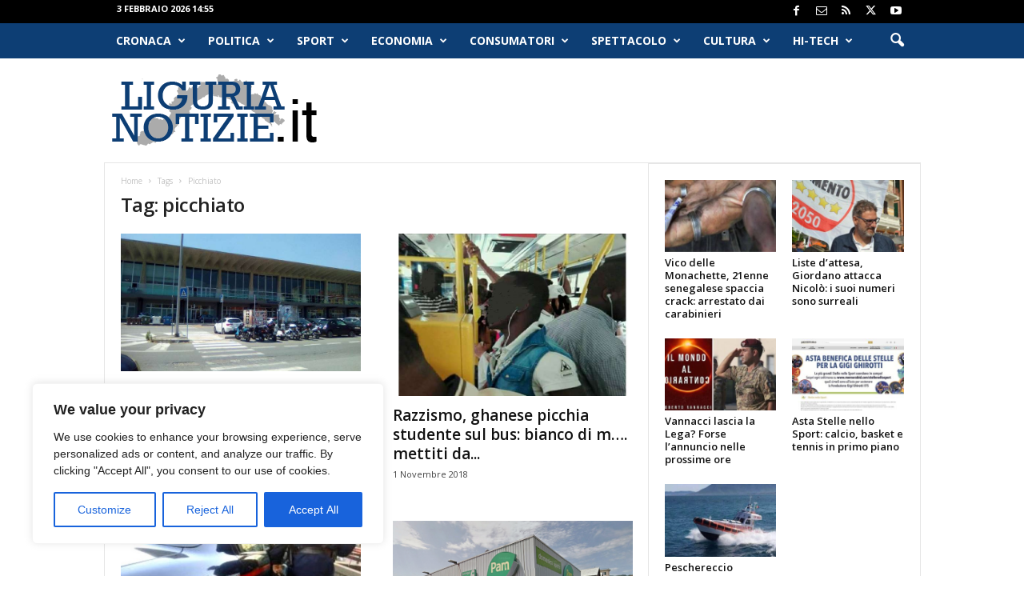

--- FILE ---
content_type: text/html; charset=UTF-8
request_url: https://www.ligurianotizie.it/tag/picchiato/page/2/
body_size: 33620
content:
<!doctype html >
<!--[if IE 8]>    <html class="ie8" lang="it-IT"> <![endif]-->
<!--[if IE 9]>    <html class="ie9" lang="it-IT"> <![endif]-->
<!--[if gt IE 8]><!--> <html lang="it-IT"> <!--<![endif]-->
<head>
    <title>picchiato Archivi - Pagina 2 di 2 - Liguria Notizie</title>
    <meta charset="UTF-8" />
    <meta name="viewport" content="width=device-width, initial-scale=1.0">
    <link rel="pingback" href="https://www.ligurianotizie.it/xmlrpc.php" />
    <meta name='robots' content='index, follow, max-image-preview:large, max-snippet:-1, max-video-preview:-1' />
<link rel="icon" type="image/png" href="https://www.ligurianotizie.it/wp-content/uploads/2021/05/favicon-ln.ico">
	<!-- This site is optimized with the Yoast SEO plugin v26.8 - https://yoast.com/product/yoast-seo-wordpress/ -->
	<link rel="canonical" href="https://www.ligurianotizie.it/tag/picchiato/page/2/" />
	<link rel="prev" href="https://www.ligurianotizie.it/tag/picchiato/" />
	<meta property="og:locale" content="it_IT" />
	<meta property="og:type" content="article" />
	<meta property="og:title" content="picchiato Archivi - Pagina 2 di 2 - Liguria Notizie" />
	<meta property="og:url" content="https://www.ligurianotizie.it/tag/picchiato/" />
	<meta property="og:site_name" content="Liguria Notizie" />
	<meta name="twitter:card" content="summary_large_image" />
	<meta name="twitter:site" content="@LiguriaNotizie" />
	<script type="application/ld+json" class="yoast-schema-graph">{"@context":"https://schema.org","@graph":[{"@type":"CollectionPage","@id":"https://www.ligurianotizie.it/tag/picchiato/","url":"https://www.ligurianotizie.it/tag/picchiato/page/2/","name":"picchiato Archivi - Pagina 2 di 2 - Liguria Notizie","isPartOf":{"@id":"https://www.ligurianotizie.it/#website"},"primaryImageOfPage":{"@id":"https://www.ligurianotizie.it/tag/picchiato/page/2/#primaryimage"},"image":{"@id":"https://www.ligurianotizie.it/tag/picchiato/page/2/#primaryimage"},"thumbnailUrl":"https://www.ligurianotizie.it/wp-content/uploads/2018/11/stazione-treno-ferrovie-savona.jpg","breadcrumb":{"@id":"https://www.ligurianotizie.it/tag/picchiato/page/2/#breadcrumb"},"inLanguage":"it-IT"},{"@type":"ImageObject","inLanguage":"it-IT","@id":"https://www.ligurianotizie.it/tag/picchiato/page/2/#primaryimage","url":"https://www.ligurianotizie.it/wp-content/uploads/2018/11/stazione-treno-ferrovie-savona.jpg","contentUrl":"https://www.ligurianotizie.it/wp-content/uploads/2018/11/stazione-treno-ferrovie-savona.jpg","width":728,"height":417,"caption":"Stazione ferroviaria di Savona (foto di repertorio)"},{"@type":"BreadcrumbList","@id":"https://www.ligurianotizie.it/tag/picchiato/page/2/#breadcrumb","itemListElement":[{"@type":"ListItem","position":1,"name":"Home","item":"https://www.ligurianotizie.it/"},{"@type":"ListItem","position":2,"name":"picchiato"}]},{"@type":"WebSite","@id":"https://www.ligurianotizie.it/#website","url":"https://www.ligurianotizie.it/","name":"Liguria Notizie","description":"LiguriaNotizie.it - Le News della Liguria in tempo reale","publisher":{"@id":"https://www.ligurianotizie.it/#organization"},"potentialAction":[{"@type":"SearchAction","target":{"@type":"EntryPoint","urlTemplate":"https://www.ligurianotizie.it/?s={search_term_string}"},"query-input":{"@type":"PropertyValueSpecification","valueRequired":true,"valueName":"search_term_string"}}],"inLanguage":"it-IT"},{"@type":"Organization","@id":"https://www.ligurianotizie.it/#organization","name":"Alkalea Edizioni","url":"https://www.ligurianotizie.it/","logo":{"@type":"ImageObject","inLanguage":"it-IT","@id":"https://www.ligurianotizie.it/#/schema/logo/image/","url":"https://www.ligurianotizie.it/wp-content/uploads/2018/01/liguriaNotizieRetina.png","contentUrl":"https://www.ligurianotizie.it/wp-content/uploads/2018/01/liguriaNotizieRetina.png","width":544,"height":180,"caption":"Alkalea Edizioni"},"image":{"@id":"https://www.ligurianotizie.it/#/schema/logo/image/"},"sameAs":["https://www.facebook.com/liguria.notizie/","https://x.com/LiguriaNotizie"]}]}</script>
	<!-- / Yoast SEO plugin. -->


<link rel='dns-prefetch' href='//fonts.googleapis.com' />
<link rel="alternate" type="application/rss+xml" title="Liguria Notizie &raquo; Feed" href="https://www.ligurianotizie.it/feed/" />
<link rel="alternate" type="application/rss+xml" title="Liguria Notizie &raquo; Feed dei commenti" href="https://www.ligurianotizie.it/comments/feed/" />
<link rel="alternate" type="application/rss+xml" title="Liguria Notizie &raquo; picchiato Feed del tag" href="https://www.ligurianotizie.it/tag/picchiato/feed/" />
		<style>
			.lazyload,
			.lazyloading {
				max-width: 100%;
			}
		</style>
		<style id='wp-img-auto-sizes-contain-inline-css' type='text/css'>
img:is([sizes=auto i],[sizes^="auto," i]){contain-intrinsic-size:3000px 1500px}
/*# sourceURL=wp-img-auto-sizes-contain-inline-css */
</style>
<style id='wp-emoji-styles-inline-css' type='text/css'>

	img.wp-smiley, img.emoji {
		display: inline !important;
		border: none !important;
		box-shadow: none !important;
		height: 1em !important;
		width: 1em !important;
		margin: 0 0.07em !important;
		vertical-align: -0.1em !important;
		background: none !important;
		padding: 0 !important;
	}
/*# sourceURL=wp-emoji-styles-inline-css */
</style>
<style id='classic-theme-styles-inline-css' type='text/css'>
/*! This file is auto-generated */
.wp-block-button__link{color:#fff;background-color:#32373c;border-radius:9999px;box-shadow:none;text-decoration:none;padding:calc(.667em + 2px) calc(1.333em + 2px);font-size:1.125em}.wp-block-file__button{background:#32373c;color:#fff;text-decoration:none}
/*# sourceURL=/wp-includes/css/classic-themes.min.css */
</style>
<link rel='stylesheet' id='google-fonts-style-css' href='https://fonts.googleapis.com/css?family=Open+Sans%3A400%2C600%2C700%7CRoboto+Condensed%3A400%2C500%2C700&#038;display=swap&#038;ver=5.4.3.4' type='text/css' media='all' />
<link rel='stylesheet' id='td-theme-css' href='https://www.ligurianotizie.it/wp-content/themes/Newsmag/style.css?ver=5.4.3.4' type='text/css' media='all' />
<style id='td-theme-inline-css' type='text/css'>
    
        /* custom css - generated by TagDiv Composer */
        @media (max-width: 767px) {
            .td-header-desktop-wrap {
                display: none;
            }
        }
        @media (min-width: 767px) {
            .td-header-mobile-wrap {
                display: none;
            }
        }
    
	
/*# sourceURL=td-theme-inline-css */
</style>
<link rel='stylesheet' id='td-legacy-framework-front-style-css' href='https://www.ligurianotizie.it/wp-content/plugins/td-composer/legacy/Newsmag/assets/css/td_legacy_main.css?ver=02f7892c77f8d92ff3a6477b3d96dee8' type='text/css' media='all' />
<script type="text/javascript" id="cookie-law-info-js-extra">
/* <![CDATA[ */
var _ckyConfig = {"_ipData":[],"_assetsURL":"https://www.ligurianotizie.it/wp-content/plugins/cookie-law-info/lite/frontend/images/","_publicURL":"https://www.ligurianotizie.it","_expiry":"365","_categories":[{"name":"Necessary","slug":"necessary","isNecessary":true,"ccpaDoNotSell":true,"cookies":[],"active":true,"defaultConsent":{"gdpr":true,"ccpa":true}},{"name":"Functional","slug":"functional","isNecessary":false,"ccpaDoNotSell":true,"cookies":[],"active":true,"defaultConsent":{"gdpr":false,"ccpa":false}},{"name":"Analytics","slug":"analytics","isNecessary":false,"ccpaDoNotSell":true,"cookies":[],"active":true,"defaultConsent":{"gdpr":false,"ccpa":false}},{"name":"Performance","slug":"performance","isNecessary":false,"ccpaDoNotSell":true,"cookies":[],"active":true,"defaultConsent":{"gdpr":false,"ccpa":false}},{"name":"Advertisement","slug":"advertisement","isNecessary":false,"ccpaDoNotSell":true,"cookies":[],"active":true,"defaultConsent":{"gdpr":false,"ccpa":false}}],"_activeLaw":"gdpr","_rootDomain":"","_block":"1","_showBanner":"1","_bannerConfig":{"settings":{"type":"box","preferenceCenterType":"popup","position":"bottom-left","applicableLaw":"gdpr"},"behaviours":{"reloadBannerOnAccept":false,"loadAnalyticsByDefault":false,"animations":{"onLoad":"animate","onHide":"sticky"}},"config":{"revisitConsent":{"status":true,"tag":"revisit-consent","position":"bottom-left","meta":{"url":"#"},"styles":{"background-color":"#0056A7"},"elements":{"title":{"type":"text","tag":"revisit-consent-title","status":true,"styles":{"color":"#0056a7"}}}},"preferenceCenter":{"toggle":{"status":true,"tag":"detail-category-toggle","type":"toggle","states":{"active":{"styles":{"background-color":"#1863DC"}},"inactive":{"styles":{"background-color":"#D0D5D2"}}}}},"categoryPreview":{"status":false,"toggle":{"status":true,"tag":"detail-category-preview-toggle","type":"toggle","states":{"active":{"styles":{"background-color":"#1863DC"}},"inactive":{"styles":{"background-color":"#D0D5D2"}}}}},"videoPlaceholder":{"status":true,"styles":{"background-color":"#000000","border-color":"#000000","color":"#ffffff"}},"readMore":{"status":false,"tag":"readmore-button","type":"link","meta":{"noFollow":true,"newTab":true},"styles":{"color":"#1863DC","background-color":"transparent","border-color":"transparent"}},"showMore":{"status":true,"tag":"show-desc-button","type":"button","styles":{"color":"#1863DC"}},"showLess":{"status":true,"tag":"hide-desc-button","type":"button","styles":{"color":"#1863DC"}},"alwaysActive":{"status":true,"tag":"always-active","styles":{"color":"#008000"}},"manualLinks":{"status":true,"tag":"manual-links","type":"link","styles":{"color":"#1863DC"}},"auditTable":{"status":true},"optOption":{"status":true,"toggle":{"status":true,"tag":"optout-option-toggle","type":"toggle","states":{"active":{"styles":{"background-color":"#1863dc"}},"inactive":{"styles":{"background-color":"#FFFFFF"}}}}}}},"_version":"3.4.0","_logConsent":"1","_tags":[{"tag":"accept-button","styles":{"color":"#FFFFFF","background-color":"#1863DC","border-color":"#1863DC"}},{"tag":"reject-button","styles":{"color":"#1863DC","background-color":"transparent","border-color":"#1863DC"}},{"tag":"settings-button","styles":{"color":"#1863DC","background-color":"transparent","border-color":"#1863DC"}},{"tag":"readmore-button","styles":{"color":"#1863DC","background-color":"transparent","border-color":"transparent"}},{"tag":"donotsell-button","styles":{"color":"#1863DC","background-color":"transparent","border-color":"transparent"}},{"tag":"show-desc-button","styles":{"color":"#1863DC"}},{"tag":"hide-desc-button","styles":{"color":"#1863DC"}},{"tag":"cky-always-active","styles":[]},{"tag":"cky-link","styles":[]},{"tag":"accept-button","styles":{"color":"#FFFFFF","background-color":"#1863DC","border-color":"#1863DC"}},{"tag":"revisit-consent","styles":{"background-color":"#0056A7"}}],"_shortCodes":[{"key":"cky_readmore","content":"\u003Ca href=\"#\" class=\"cky-policy\" aria-label=\"Cookie Policy\" target=\"_blank\" rel=\"noopener\" data-cky-tag=\"readmore-button\"\u003ECookie Policy\u003C/a\u003E","tag":"readmore-button","status":false,"attributes":{"rel":"nofollow","target":"_blank"}},{"key":"cky_show_desc","content":"\u003Cbutton class=\"cky-show-desc-btn\" data-cky-tag=\"show-desc-button\" aria-label=\"Show more\"\u003EShow more\u003C/button\u003E","tag":"show-desc-button","status":true,"attributes":[]},{"key":"cky_hide_desc","content":"\u003Cbutton class=\"cky-show-desc-btn\" data-cky-tag=\"hide-desc-button\" aria-label=\"Show less\"\u003EShow less\u003C/button\u003E","tag":"hide-desc-button","status":true,"attributes":[]},{"key":"cky_optout_show_desc","content":"[cky_optout_show_desc]","tag":"optout-show-desc-button","status":true,"attributes":[]},{"key":"cky_optout_hide_desc","content":"[cky_optout_hide_desc]","tag":"optout-hide-desc-button","status":true,"attributes":[]},{"key":"cky_category_toggle_label","content":"[cky_{{status}}_category_label] [cky_preference_{{category_slug}}_title]","tag":"","status":true,"attributes":[]},{"key":"cky_enable_category_label","content":"Enable","tag":"","status":true,"attributes":[]},{"key":"cky_disable_category_label","content":"Disable","tag":"","status":true,"attributes":[]},{"key":"cky_video_placeholder","content":"\u003Cdiv class=\"video-placeholder-normal\" data-cky-tag=\"video-placeholder\" id=\"[UNIQUEID]\"\u003E\u003Cp class=\"video-placeholder-text-normal\" data-cky-tag=\"placeholder-title\"\u003EPlease accept cookies to access this content\u003C/p\u003E\u003C/div\u003E","tag":"","status":true,"attributes":[]},{"key":"cky_enable_optout_label","content":"Enable","tag":"","status":true,"attributes":[]},{"key":"cky_disable_optout_label","content":"Disable","tag":"","status":true,"attributes":[]},{"key":"cky_optout_toggle_label","content":"[cky_{{status}}_optout_label] [cky_optout_option_title]","tag":"","status":true,"attributes":[]},{"key":"cky_optout_option_title","content":"Do Not Sell or Share My Personal Information","tag":"","status":true,"attributes":[]},{"key":"cky_optout_close_label","content":"Close","tag":"","status":true,"attributes":[]},{"key":"cky_preference_close_label","content":"Close","tag":"","status":true,"attributes":[]}],"_rtl":"","_language":"en","_providersToBlock":[]};
var _ckyStyles = {"css":".cky-overlay{background: #000000; opacity: 0.4; position: fixed; top: 0; left: 0; width: 100%; height: 100%; z-index: 99999999;}.cky-hide{display: none;}.cky-btn-revisit-wrapper{display: flex; align-items: center; justify-content: center; background: #0056a7; width: 45px; height: 45px; border-radius: 50%; position: fixed; z-index: 999999; cursor: pointer;}.cky-revisit-bottom-left{bottom: 15px; left: 15px;}.cky-revisit-bottom-right{bottom: 15px; right: 15px;}.cky-btn-revisit-wrapper .cky-btn-revisit{display: flex; align-items: center; justify-content: center; background: none; border: none; cursor: pointer; position: relative; margin: 0; padding: 0;}.cky-btn-revisit-wrapper .cky-btn-revisit img{max-width: fit-content; margin: 0; height: 30px; width: 30px;}.cky-revisit-bottom-left:hover::before{content: attr(data-tooltip); position: absolute; background: #4e4b66; color: #ffffff; left: calc(100% + 7px); font-size: 12px; line-height: 16px; width: max-content; padding: 4px 8px; border-radius: 4px;}.cky-revisit-bottom-left:hover::after{position: absolute; content: \"\"; border: 5px solid transparent; left: calc(100% + 2px); border-left-width: 0; border-right-color: #4e4b66;}.cky-revisit-bottom-right:hover::before{content: attr(data-tooltip); position: absolute; background: #4e4b66; color: #ffffff; right: calc(100% + 7px); font-size: 12px; line-height: 16px; width: max-content; padding: 4px 8px; border-radius: 4px;}.cky-revisit-bottom-right:hover::after{position: absolute; content: \"\"; border: 5px solid transparent; right: calc(100% + 2px); border-right-width: 0; border-left-color: #4e4b66;}.cky-revisit-hide{display: none;}.cky-consent-container{position: fixed; width: 440px; box-sizing: border-box; z-index: 9999999; border-radius: 6px;}.cky-consent-container .cky-consent-bar{background: #ffffff; border: 1px solid; padding: 20px 26px; box-shadow: 0 -1px 10px 0 #acabab4d; border-radius: 6px;}.cky-box-bottom-left{bottom: 40px; left: 40px;}.cky-box-bottom-right{bottom: 40px; right: 40px;}.cky-box-top-left{top: 40px; left: 40px;}.cky-box-top-right{top: 40px; right: 40px;}.cky-custom-brand-logo-wrapper .cky-custom-brand-logo{width: 100px; height: auto; margin: 0 0 12px 0;}.cky-notice .cky-title{color: #212121; font-weight: 700; font-size: 18px; line-height: 24px; margin: 0 0 12px 0;}.cky-notice-des *,.cky-preference-content-wrapper *,.cky-accordion-header-des *,.cky-gpc-wrapper .cky-gpc-desc *{font-size: 14px;}.cky-notice-des{color: #212121; font-size: 14px; line-height: 24px; font-weight: 400;}.cky-notice-des img{height: 25px; width: 25px;}.cky-consent-bar .cky-notice-des p,.cky-gpc-wrapper .cky-gpc-desc p,.cky-preference-body-wrapper .cky-preference-content-wrapper p,.cky-accordion-header-wrapper .cky-accordion-header-des p,.cky-cookie-des-table li div:last-child p{color: inherit; margin-top: 0; overflow-wrap: break-word;}.cky-notice-des P:last-child,.cky-preference-content-wrapper p:last-child,.cky-cookie-des-table li div:last-child p:last-child,.cky-gpc-wrapper .cky-gpc-desc p:last-child{margin-bottom: 0;}.cky-notice-des a.cky-policy,.cky-notice-des button.cky-policy{font-size: 14px; color: #1863dc; white-space: nowrap; cursor: pointer; background: transparent; border: 1px solid; text-decoration: underline;}.cky-notice-des button.cky-policy{padding: 0;}.cky-notice-des a.cky-policy:focus-visible,.cky-notice-des button.cky-policy:focus-visible,.cky-preference-content-wrapper .cky-show-desc-btn:focus-visible,.cky-accordion-header .cky-accordion-btn:focus-visible,.cky-preference-header .cky-btn-close:focus-visible,.cky-switch input[type=\"checkbox\"]:focus-visible,.cky-footer-wrapper a:focus-visible,.cky-btn:focus-visible{outline: 2px solid #1863dc; outline-offset: 2px;}.cky-btn:focus:not(:focus-visible),.cky-accordion-header .cky-accordion-btn:focus:not(:focus-visible),.cky-preference-content-wrapper .cky-show-desc-btn:focus:not(:focus-visible),.cky-btn-revisit-wrapper .cky-btn-revisit:focus:not(:focus-visible),.cky-preference-header .cky-btn-close:focus:not(:focus-visible),.cky-consent-bar .cky-banner-btn-close:focus:not(:focus-visible){outline: 0;}button.cky-show-desc-btn:not(:hover):not(:active){color: #1863dc; background: transparent;}button.cky-accordion-btn:not(:hover):not(:active),button.cky-banner-btn-close:not(:hover):not(:active),button.cky-btn-revisit:not(:hover):not(:active),button.cky-btn-close:not(:hover):not(:active){background: transparent;}.cky-consent-bar button:hover,.cky-modal.cky-modal-open button:hover,.cky-consent-bar button:focus,.cky-modal.cky-modal-open button:focus{text-decoration: none;}.cky-notice-btn-wrapper{display: flex; justify-content: flex-start; align-items: center; flex-wrap: wrap; margin-top: 16px;}.cky-notice-btn-wrapper .cky-btn{text-shadow: none; box-shadow: none;}.cky-btn{flex: auto; max-width: 100%; font-size: 14px; font-family: inherit; line-height: 24px; padding: 8px; font-weight: 500; margin: 0 8px 0 0; border-radius: 2px; cursor: pointer; text-align: center; text-transform: none; min-height: 0;}.cky-btn:hover{opacity: 0.8;}.cky-btn-customize{color: #1863dc; background: transparent; border: 2px solid #1863dc;}.cky-btn-reject{color: #1863dc; background: transparent; border: 2px solid #1863dc;}.cky-btn-accept{background: #1863dc; color: #ffffff; border: 2px solid #1863dc;}.cky-btn:last-child{margin-right: 0;}@media (max-width: 576px){.cky-box-bottom-left{bottom: 0; left: 0;}.cky-box-bottom-right{bottom: 0; right: 0;}.cky-box-top-left{top: 0; left: 0;}.cky-box-top-right{top: 0; right: 0;}}@media (max-width: 440px){.cky-box-bottom-left, .cky-box-bottom-right, .cky-box-top-left, .cky-box-top-right{width: 100%; max-width: 100%;}.cky-consent-container .cky-consent-bar{padding: 20px 0;}.cky-custom-brand-logo-wrapper, .cky-notice .cky-title, .cky-notice-des, .cky-notice-btn-wrapper{padding: 0 24px;}.cky-notice-des{max-height: 40vh; overflow-y: scroll;}.cky-notice-btn-wrapper{flex-direction: column; margin-top: 0;}.cky-btn{width: 100%; margin: 10px 0 0 0;}.cky-notice-btn-wrapper .cky-btn-customize{order: 2;}.cky-notice-btn-wrapper .cky-btn-reject{order: 3;}.cky-notice-btn-wrapper .cky-btn-accept{order: 1; margin-top: 16px;}}@media (max-width: 352px){.cky-notice .cky-title{font-size: 16px;}.cky-notice-des *{font-size: 12px;}.cky-notice-des, .cky-btn{font-size: 12px;}}.cky-modal.cky-modal-open{display: flex; visibility: visible; -webkit-transform: translate(-50%, -50%); -moz-transform: translate(-50%, -50%); -ms-transform: translate(-50%, -50%); -o-transform: translate(-50%, -50%); transform: translate(-50%, -50%); top: 50%; left: 50%; transition: all 1s ease;}.cky-modal{box-shadow: 0 32px 68px rgba(0, 0, 0, 0.3); margin: 0 auto; position: fixed; max-width: 100%; background: #ffffff; top: 50%; box-sizing: border-box; border-radius: 6px; z-index: 999999999; color: #212121; -webkit-transform: translate(-50%, 100%); -moz-transform: translate(-50%, 100%); -ms-transform: translate(-50%, 100%); -o-transform: translate(-50%, 100%); transform: translate(-50%, 100%); visibility: hidden; transition: all 0s ease;}.cky-preference-center{max-height: 79vh; overflow: hidden; width: 845px; overflow: hidden; flex: 1 1 0; display: flex; flex-direction: column; border-radius: 6px;}.cky-preference-header{display: flex; align-items: center; justify-content: space-between; padding: 22px 24px; border-bottom: 1px solid;}.cky-preference-header .cky-preference-title{font-size: 18px; font-weight: 700; line-height: 24px;}.cky-preference-header .cky-btn-close{margin: 0; cursor: pointer; vertical-align: middle; padding: 0; background: none; border: none; width: auto; height: auto; min-height: 0; line-height: 0; text-shadow: none; box-shadow: none;}.cky-preference-header .cky-btn-close img{margin: 0; height: 10px; width: 10px;}.cky-preference-body-wrapper{padding: 0 24px; flex: 1; overflow: auto; box-sizing: border-box;}.cky-preference-content-wrapper,.cky-gpc-wrapper .cky-gpc-desc{font-size: 14px; line-height: 24px; font-weight: 400; padding: 12px 0;}.cky-preference-content-wrapper{border-bottom: 1px solid;}.cky-preference-content-wrapper img{height: 25px; width: 25px;}.cky-preference-content-wrapper .cky-show-desc-btn{font-size: 14px; font-family: inherit; color: #1863dc; text-decoration: none; line-height: 24px; padding: 0; margin: 0; white-space: nowrap; cursor: pointer; background: transparent; border-color: transparent; text-transform: none; min-height: 0; text-shadow: none; box-shadow: none;}.cky-accordion-wrapper{margin-bottom: 10px;}.cky-accordion{border-bottom: 1px solid;}.cky-accordion:last-child{border-bottom: none;}.cky-accordion .cky-accordion-item{display: flex; margin-top: 10px;}.cky-accordion .cky-accordion-body{display: none;}.cky-accordion.cky-accordion-active .cky-accordion-body{display: block; padding: 0 22px; margin-bottom: 16px;}.cky-accordion-header-wrapper{cursor: pointer; width: 100%;}.cky-accordion-item .cky-accordion-header{display: flex; justify-content: space-between; align-items: center;}.cky-accordion-header .cky-accordion-btn{font-size: 16px; font-family: inherit; color: #212121; line-height: 24px; background: none; border: none; font-weight: 700; padding: 0; margin: 0; cursor: pointer; text-transform: none; min-height: 0; text-shadow: none; box-shadow: none;}.cky-accordion-header .cky-always-active{color: #008000; font-weight: 600; line-height: 24px; font-size: 14px;}.cky-accordion-header-des{font-size: 14px; line-height: 24px; margin: 10px 0 16px 0;}.cky-accordion-chevron{margin-right: 22px; position: relative; cursor: pointer;}.cky-accordion-chevron-hide{display: none;}.cky-accordion .cky-accordion-chevron i::before{content: \"\"; position: absolute; border-right: 1.4px solid; border-bottom: 1.4px solid; border-color: inherit; height: 6px; width: 6px; -webkit-transform: rotate(-45deg); -moz-transform: rotate(-45deg); -ms-transform: rotate(-45deg); -o-transform: rotate(-45deg); transform: rotate(-45deg); transition: all 0.2s ease-in-out; top: 8px;}.cky-accordion.cky-accordion-active .cky-accordion-chevron i::before{-webkit-transform: rotate(45deg); -moz-transform: rotate(45deg); -ms-transform: rotate(45deg); -o-transform: rotate(45deg); transform: rotate(45deg);}.cky-audit-table{background: #f4f4f4; border-radius: 6px;}.cky-audit-table .cky-empty-cookies-text{color: inherit; font-size: 12px; line-height: 24px; margin: 0; padding: 10px;}.cky-audit-table .cky-cookie-des-table{font-size: 12px; line-height: 24px; font-weight: normal; padding: 15px 10px; border-bottom: 1px solid; border-bottom-color: inherit; margin: 0;}.cky-audit-table .cky-cookie-des-table:last-child{border-bottom: none;}.cky-audit-table .cky-cookie-des-table li{list-style-type: none; display: flex; padding: 3px 0;}.cky-audit-table .cky-cookie-des-table li:first-child{padding-top: 0;}.cky-cookie-des-table li div:first-child{width: 100px; font-weight: 600; word-break: break-word; word-wrap: break-word;}.cky-cookie-des-table li div:last-child{flex: 1; word-break: break-word; word-wrap: break-word; margin-left: 8px;}.cky-footer-shadow{display: block; width: 100%; height: 40px; background: linear-gradient(180deg, rgba(255, 255, 255, 0) 0%, #ffffff 100%); position: absolute; bottom: calc(100% - 1px);}.cky-footer-wrapper{position: relative;}.cky-prefrence-btn-wrapper{display: flex; flex-wrap: wrap; align-items: center; justify-content: center; padding: 22px 24px; border-top: 1px solid;}.cky-prefrence-btn-wrapper .cky-btn{flex: auto; max-width: 100%; text-shadow: none; box-shadow: none;}.cky-btn-preferences{color: #1863dc; background: transparent; border: 2px solid #1863dc;}.cky-preference-header,.cky-preference-body-wrapper,.cky-preference-content-wrapper,.cky-accordion-wrapper,.cky-accordion,.cky-accordion-wrapper,.cky-footer-wrapper,.cky-prefrence-btn-wrapper{border-color: inherit;}@media (max-width: 845px){.cky-modal{max-width: calc(100% - 16px);}}@media (max-width: 576px){.cky-modal{max-width: 100%;}.cky-preference-center{max-height: 100vh;}.cky-prefrence-btn-wrapper{flex-direction: column;}.cky-accordion.cky-accordion-active .cky-accordion-body{padding-right: 0;}.cky-prefrence-btn-wrapper .cky-btn{width: 100%; margin: 10px 0 0 0;}.cky-prefrence-btn-wrapper .cky-btn-reject{order: 3;}.cky-prefrence-btn-wrapper .cky-btn-accept{order: 1; margin-top: 0;}.cky-prefrence-btn-wrapper .cky-btn-preferences{order: 2;}}@media (max-width: 425px){.cky-accordion-chevron{margin-right: 15px;}.cky-notice-btn-wrapper{margin-top: 0;}.cky-accordion.cky-accordion-active .cky-accordion-body{padding: 0 15px;}}@media (max-width: 352px){.cky-preference-header .cky-preference-title{font-size: 16px;}.cky-preference-header{padding: 16px 24px;}.cky-preference-content-wrapper *, .cky-accordion-header-des *{font-size: 12px;}.cky-preference-content-wrapper, .cky-preference-content-wrapper .cky-show-more, .cky-accordion-header .cky-always-active, .cky-accordion-header-des, .cky-preference-content-wrapper .cky-show-desc-btn, .cky-notice-des a.cky-policy{font-size: 12px;}.cky-accordion-header .cky-accordion-btn{font-size: 14px;}}.cky-switch{display: flex;}.cky-switch input[type=\"checkbox\"]{position: relative; width: 44px; height: 24px; margin: 0; background: #d0d5d2; -webkit-appearance: none; border-radius: 50px; cursor: pointer; outline: 0; border: none; top: 0;}.cky-switch input[type=\"checkbox\"]:checked{background: #1863dc;}.cky-switch input[type=\"checkbox\"]:before{position: absolute; content: \"\"; height: 20px; width: 20px; left: 2px; bottom: 2px; border-radius: 50%; background-color: white; -webkit-transition: 0.4s; transition: 0.4s; margin: 0;}.cky-switch input[type=\"checkbox\"]:after{display: none;}.cky-switch input[type=\"checkbox\"]:checked:before{-webkit-transform: translateX(20px); -ms-transform: translateX(20px); transform: translateX(20px);}@media (max-width: 425px){.cky-switch input[type=\"checkbox\"]{width: 38px; height: 21px;}.cky-switch input[type=\"checkbox\"]:before{height: 17px; width: 17px;}.cky-switch input[type=\"checkbox\"]:checked:before{-webkit-transform: translateX(17px); -ms-transform: translateX(17px); transform: translateX(17px);}}.cky-consent-bar .cky-banner-btn-close{position: absolute; right: 9px; top: 5px; background: none; border: none; cursor: pointer; padding: 0; margin: 0; min-height: 0; line-height: 0; height: auto; width: auto; text-shadow: none; box-shadow: none;}.cky-consent-bar .cky-banner-btn-close img{height: 9px; width: 9px; margin: 0;}.cky-notice-group{font-size: 14px; line-height: 24px; font-weight: 400; color: #212121;}.cky-notice-btn-wrapper .cky-btn-do-not-sell{font-size: 14px; line-height: 24px; padding: 6px 0; margin: 0; font-weight: 500; background: none; border-radius: 2px; border: none; cursor: pointer; text-align: left; color: #1863dc; background: transparent; border-color: transparent; box-shadow: none; text-shadow: none;}.cky-consent-bar .cky-banner-btn-close:focus-visible,.cky-notice-btn-wrapper .cky-btn-do-not-sell:focus-visible,.cky-opt-out-btn-wrapper .cky-btn:focus-visible,.cky-opt-out-checkbox-wrapper input[type=\"checkbox\"].cky-opt-out-checkbox:focus-visible{outline: 2px solid #1863dc; outline-offset: 2px;}@media (max-width: 440px){.cky-consent-container{width: 100%;}}@media (max-width: 352px){.cky-notice-des a.cky-policy, .cky-notice-btn-wrapper .cky-btn-do-not-sell{font-size: 12px;}}.cky-opt-out-wrapper{padding: 12px 0;}.cky-opt-out-wrapper .cky-opt-out-checkbox-wrapper{display: flex; align-items: center;}.cky-opt-out-checkbox-wrapper .cky-opt-out-checkbox-label{font-size: 16px; font-weight: 700; line-height: 24px; margin: 0 0 0 12px; cursor: pointer;}.cky-opt-out-checkbox-wrapper input[type=\"checkbox\"].cky-opt-out-checkbox{background-color: #ffffff; border: 1px solid black; width: 20px; height: 18.5px; margin: 0; -webkit-appearance: none; position: relative; display: flex; align-items: center; justify-content: center; border-radius: 2px; cursor: pointer;}.cky-opt-out-checkbox-wrapper input[type=\"checkbox\"].cky-opt-out-checkbox:checked{background-color: #1863dc; border: none;}.cky-opt-out-checkbox-wrapper input[type=\"checkbox\"].cky-opt-out-checkbox:checked::after{left: 6px; bottom: 4px; width: 7px; height: 13px; border: solid #ffffff; border-width: 0 3px 3px 0; border-radius: 2px; -webkit-transform: rotate(45deg); -ms-transform: rotate(45deg); transform: rotate(45deg); content: \"\"; position: absolute; box-sizing: border-box;}.cky-opt-out-checkbox-wrapper.cky-disabled .cky-opt-out-checkbox-label,.cky-opt-out-checkbox-wrapper.cky-disabled input[type=\"checkbox\"].cky-opt-out-checkbox{cursor: no-drop;}.cky-gpc-wrapper{margin: 0 0 0 32px;}.cky-footer-wrapper .cky-opt-out-btn-wrapper{display: flex; flex-wrap: wrap; align-items: center; justify-content: center; padding: 22px 24px;}.cky-opt-out-btn-wrapper .cky-btn{flex: auto; max-width: 100%; text-shadow: none; box-shadow: none;}.cky-opt-out-btn-wrapper .cky-btn-cancel{border: 1px solid #dedfe0; background: transparent; color: #858585;}.cky-opt-out-btn-wrapper .cky-btn-confirm{background: #1863dc; color: #ffffff; border: 1px solid #1863dc;}@media (max-width: 352px){.cky-opt-out-checkbox-wrapper .cky-opt-out-checkbox-label{font-size: 14px;}.cky-gpc-wrapper .cky-gpc-desc, .cky-gpc-wrapper .cky-gpc-desc *{font-size: 12px;}.cky-opt-out-checkbox-wrapper input[type=\"checkbox\"].cky-opt-out-checkbox{width: 16px; height: 16px;}.cky-opt-out-checkbox-wrapper input[type=\"checkbox\"].cky-opt-out-checkbox:checked::after{left: 5px; bottom: 4px; width: 3px; height: 9px;}.cky-gpc-wrapper{margin: 0 0 0 28px;}}.video-placeholder-youtube{background-size: 100% 100%; background-position: center; background-repeat: no-repeat; background-color: #b2b0b059; position: relative; display: flex; align-items: center; justify-content: center; max-width: 100%;}.video-placeholder-text-youtube{text-align: center; align-items: center; padding: 10px 16px; background-color: #000000cc; color: #ffffff; border: 1px solid; border-radius: 2px; cursor: pointer;}.video-placeholder-normal{background-image: url(\"/wp-content/plugins/cookie-law-info/lite/frontend/images/placeholder.svg\"); background-size: 80px; background-position: center; background-repeat: no-repeat; background-color: #b2b0b059; position: relative; display: flex; align-items: flex-end; justify-content: center; max-width: 100%;}.video-placeholder-text-normal{align-items: center; padding: 10px 16px; text-align: center; border: 1px solid; border-radius: 2px; cursor: pointer;}.cky-rtl{direction: rtl; text-align: right;}.cky-rtl .cky-banner-btn-close{left: 9px; right: auto;}.cky-rtl .cky-notice-btn-wrapper .cky-btn:last-child{margin-right: 8px;}.cky-rtl .cky-notice-btn-wrapper .cky-btn:first-child{margin-right: 0;}.cky-rtl .cky-notice-btn-wrapper{margin-left: 0; margin-right: 15px;}.cky-rtl .cky-prefrence-btn-wrapper .cky-btn{margin-right: 8px;}.cky-rtl .cky-prefrence-btn-wrapper .cky-btn:first-child{margin-right: 0;}.cky-rtl .cky-accordion .cky-accordion-chevron i::before{border: none; border-left: 1.4px solid; border-top: 1.4px solid; left: 12px;}.cky-rtl .cky-accordion.cky-accordion-active .cky-accordion-chevron i::before{-webkit-transform: rotate(-135deg); -moz-transform: rotate(-135deg); -ms-transform: rotate(-135deg); -o-transform: rotate(-135deg); transform: rotate(-135deg);}@media (max-width: 768px){.cky-rtl .cky-notice-btn-wrapper{margin-right: 0;}}@media (max-width: 576px){.cky-rtl .cky-notice-btn-wrapper .cky-btn:last-child{margin-right: 0;}.cky-rtl .cky-prefrence-btn-wrapper .cky-btn{margin-right: 0;}.cky-rtl .cky-accordion.cky-accordion-active .cky-accordion-body{padding: 0 22px 0 0;}}@media (max-width: 425px){.cky-rtl .cky-accordion.cky-accordion-active .cky-accordion-body{padding: 0 15px 0 0;}}.cky-rtl .cky-opt-out-btn-wrapper .cky-btn{margin-right: 12px;}.cky-rtl .cky-opt-out-btn-wrapper .cky-btn:first-child{margin-right: 0;}.cky-rtl .cky-opt-out-checkbox-wrapper .cky-opt-out-checkbox-label{margin: 0 12px 0 0;}"};
//# sourceURL=cookie-law-info-js-extra
/* ]]> */
</script>
<script type="text/javascript" src="https://www.ligurianotizie.it/wp-content/plugins/cookie-law-info/lite/frontend/js/script.min.js?ver=3.4.0" id="cookie-law-info-js"></script>
<script type="text/javascript" src="https://www.ligurianotizie.it/wp-includes/js/jquery/jquery.min.js?ver=3.7.1" id="jquery-core-js"></script>
<script type="text/javascript" src="https://www.ligurianotizie.it/wp-includes/js/jquery/jquery-migrate.min.js?ver=3.4.1" id="jquery-migrate-js"></script>
<link rel="https://api.w.org/" href="https://www.ligurianotizie.it/wp-json/" /><link rel="alternate" title="JSON" type="application/json" href="https://www.ligurianotizie.it/wp-json/wp/v2/tags/1344" /><link rel="EditURI" type="application/rsd+xml" title="RSD" href="https://www.ligurianotizie.it/xmlrpc.php?rsd" />


<!-- This site is using AdRotate v5.17.2 to display their advertisements - https://ajdg.solutions/ -->
<!-- AdRotate CSS -->
<style type="text/css" media="screen">
	.g { margin:0px; padding:0px; overflow:hidden; line-height:1; zoom:1; }
	.g img { height:auto; }
	.g-col { position:relative; float:left; }
	.g-col:first-child { margin-left: 0; }
	.g-col:last-child { margin-right: 0; }
	@media only screen and (max-width: 480px) {
		.g-col, .g-dyn, .g-single { width:100%; margin-left:0; margin-right:0; }
	}
</style>
<!-- /AdRotate CSS -->

<style id="cky-style-inline">[data-cky-tag]{visibility:hidden;}</style>		<script>
			document.documentElement.className = document.documentElement.className.replace('no-js', 'js');
		</script>
				<style>
			.no-js img.lazyload {
				display: none;
			}

			figure.wp-block-image img.lazyloading {
				min-width: 150px;
			}

			.lazyload,
			.lazyloading {
				--smush-placeholder-width: 100px;
				--smush-placeholder-aspect-ratio: 1/1;
				width: var(--smush-image-width, var(--smush-placeholder-width)) !important;
				aspect-ratio: var(--smush-image-aspect-ratio, var(--smush-placeholder-aspect-ratio)) !important;
			}

						.lazyload, .lazyloading {
				opacity: 0;
			}

			.lazyloaded {
				opacity: 1;
				transition: opacity 400ms;
				transition-delay: 0ms;
			}

					</style>
		
<!-- JS generated by theme -->

<script type="text/javascript" id="td-generated-header-js">
    
    

	    var tdBlocksArray = []; //here we store all the items for the current page

	    // td_block class - each ajax block uses a object of this class for requests
	    function tdBlock() {
		    this.id = '';
		    this.block_type = 1; //block type id (1-234 etc)
		    this.atts = '';
		    this.td_column_number = '';
		    this.td_current_page = 1; //
		    this.post_count = 0; //from wp
		    this.found_posts = 0; //from wp
		    this.max_num_pages = 0; //from wp
		    this.td_filter_value = ''; //current live filter value
		    this.is_ajax_running = false;
		    this.td_user_action = ''; // load more or infinite loader (used by the animation)
		    this.header_color = '';
		    this.ajax_pagination_infinite_stop = ''; //show load more at page x
	    }

        // td_js_generator - mini detector
        ( function () {
            var htmlTag = document.getElementsByTagName("html")[0];

	        if ( navigator.userAgent.indexOf("MSIE 10.0") > -1 ) {
                htmlTag.className += ' ie10';
            }

            if ( !!navigator.userAgent.match(/Trident.*rv\:11\./) ) {
                htmlTag.className += ' ie11';
            }

	        if ( navigator.userAgent.indexOf("Edge") > -1 ) {
                htmlTag.className += ' ieEdge';
            }

            if ( /(iPad|iPhone|iPod)/g.test(navigator.userAgent) ) {
                htmlTag.className += ' td-md-is-ios';
            }

            var user_agent = navigator.userAgent.toLowerCase();
            if ( user_agent.indexOf("android") > -1 ) {
                htmlTag.className += ' td-md-is-android';
            }

            if ( -1 !== navigator.userAgent.indexOf('Mac OS X')  ) {
                htmlTag.className += ' td-md-is-os-x';
            }

            if ( /chrom(e|ium)/.test(navigator.userAgent.toLowerCase()) ) {
               htmlTag.className += ' td-md-is-chrome';
            }

            if ( -1 !== navigator.userAgent.indexOf('Firefox') ) {
                htmlTag.className += ' td-md-is-firefox';
            }

            if ( -1 !== navigator.userAgent.indexOf('Safari') && -1 === navigator.userAgent.indexOf('Chrome') ) {
                htmlTag.className += ' td-md-is-safari';
            }

            if( -1 !== navigator.userAgent.indexOf('IEMobile') ){
                htmlTag.className += ' td-md-is-iemobile';
            }

        })();

        var tdLocalCache = {};

        ( function () {
            "use strict";

            tdLocalCache = {
                data: {},
                remove: function (resource_id) {
                    delete tdLocalCache.data[resource_id];
                },
                exist: function (resource_id) {
                    return tdLocalCache.data.hasOwnProperty(resource_id) && tdLocalCache.data[resource_id] !== null;
                },
                get: function (resource_id) {
                    return tdLocalCache.data[resource_id];
                },
                set: function (resource_id, cachedData) {
                    tdLocalCache.remove(resource_id);
                    tdLocalCache.data[resource_id] = cachedData;
                }
            };
        })();

    
    
var td_viewport_interval_list=[{"limitBottom":767,"sidebarWidth":251},{"limitBottom":1023,"sidebarWidth":339}];
var td_animation_stack_effect="type0";
var tds_animation_stack=true;
var td_animation_stack_specific_selectors=".entry-thumb, img, .td-lazy-img";
var td_animation_stack_general_selectors=".td-animation-stack img, .td-animation-stack .entry-thumb, .post img, .td-animation-stack .td-lazy-img";
var tdc_is_installed="yes";
var tdc_domain_active=false;
var td_ajax_url="https:\/\/www.ligurianotizie.it\/wp-admin\/admin-ajax.php?td_theme_name=Newsmag&v=5.4.3.4";
var td_get_template_directory_uri="https:\/\/www.ligurianotizie.it\/wp-content\/plugins\/td-composer\/legacy\/common";
var tds_snap_menu="snap";
var tds_logo_on_sticky="";
var tds_header_style="6";
var td_please_wait="Attendere prego...";
var td_email_user_pass_incorrect="Utente o password errati!";
var td_email_user_incorrect="Email o nome utente errati!";
var td_email_incorrect="E-mail errata!";
var td_user_incorrect="Username incorrect!";
var td_email_user_empty="Email or username empty!";
var td_pass_empty="Pass empty!";
var td_pass_pattern_incorrect="Invalid Pass Pattern!";
var td_retype_pass_incorrect="Retyped Pass incorrect!";
var tds_more_articles_on_post_enable="";
var tds_more_articles_on_post_time_to_wait="";
var tds_more_articles_on_post_pages_distance_from_top=0;
var tds_captcha="";
var tds_theme_color_site_wide="#0d3e74";
var tds_smart_sidebar="";
var tdThemeName="Newsmag";
var tdThemeNameWl="Newsmag";
var td_magnific_popup_translation_tPrev="Precedente (tasto freccia sinistra)";
var td_magnific_popup_translation_tNext="Avanti (tasto freccia destra)";
var td_magnific_popup_translation_tCounter="%curr% of %total%";
var td_magnific_popup_translation_ajax_tError="Impossibile caricare il contenuto di %url%.";
var td_magnific_popup_translation_image_tError="Impossibile caricare l'immagine #%curr%.";
var tdBlockNonce="225aae72cb";
var tdMobileMenu="enabled";
var tdMobileSearch="enabled";
var tdsDateFormat="j F Y    H:i";
var tdDateNamesI18n={"month_names":["Gennaio","Febbraio","Marzo","Aprile","Maggio","Giugno","Luglio","Agosto","Settembre","Ottobre","Novembre","Dicembre"],"month_names_short":["Gen","Feb","Mar","Apr","Mag","Giu","Lug","Ago","Set","Ott","Nov","Dic"],"day_names":["domenica","luned\u00ec","marted\u00ec","mercoled\u00ec","gioved\u00ec","venerd\u00ec","sabato"],"day_names_short":["Dom","Lun","Mar","Mer","Gio","Ven","Sab"]};
var td_deploy_mode="deploy";
var td_ad_background_click_link="";
var td_ad_background_click_target="";
</script>


<!-- Header style compiled by theme -->

<style>
/* custom css - generated by TagDiv Composer */
    
.td-header-border:before,
    .td-trending-now-title,
    .td_block_mega_menu .td_mega_menu_sub_cats .cur-sub-cat,
    .td-post-category:hover,
    .td-header-style-2 .td-header-sp-logo,
    .td-next-prev-wrap a:hover i,
    .page-nav .current,
    .widget_calendar tfoot a:hover,
    .td-footer-container .widget_search .wpb_button:hover,
    .td-scroll-up-visible,
    .dropcap,
    .td-category a,
    input[type="submit"]:hover,
    .td-post-small-box a:hover,
    .td-404-sub-sub-title a:hover,
    .td-rating-bar-wrap div,
    .td_top_authors .td-active .td-author-post-count,
    .td_top_authors .td-active .td-author-comments-count,
    .td_smart_list_3 .td-sml3-top-controls i:hover,
    .td_smart_list_3 .td-sml3-bottom-controls i:hover,
    .td_wrapper_video_playlist .td_video_controls_playlist_wrapper,
    .td-read-more a:hover,
    .td-login-wrap .btn,
    .td_display_err,
    .td-header-style-6 .td-top-menu-full,
    #bbpress-forums button:hover,
    #bbpress-forums .bbp-pagination .current,
    .bbp_widget_login .button:hover,
    .header-search-wrap .td-drop-down-search .btn:hover,
    .td-post-text-content .more-link-wrap:hover a,
    #buddypress div.item-list-tabs ul li > a span,
    #buddypress div.item-list-tabs ul li > a:hover span,
    #buddypress input[type=submit]:hover,
    #buddypress a.button:hover span,
    #buddypress div.item-list-tabs ul li.selected a span,
    #buddypress div.item-list-tabs ul li.current a span,
    #buddypress input[type=submit]:focus,
    .td-grid-style-3 .td-big-grid-post .td-module-thumb a:last-child:before,
    .td-grid-style-4 .td-big-grid-post .td-module-thumb a:last-child:before,
    .td-grid-style-5 .td-big-grid-post .td-module-thumb:after,
    .td_category_template_2 .td-category-siblings .td-category a:hover,
    .td-weather-week:before,
    .td-weather-information:before,
     .td_3D_btn,
    .td_shadow_btn,
    .td_default_btn,
    .td_square_btn, 
    .td_outlined_btn:hover {
        background-color: #0d3e74;
    }

    @media (max-width: 767px) {
        .td-category a.td-current-sub-category {
            background-color: #0d3e74;
        }
    }

    .woocommerce .onsale,
    .woocommerce .woocommerce a.button:hover,
    .woocommerce-page .woocommerce .button:hover,
    .single-product .product .summary .cart .button:hover,
    .woocommerce .woocommerce .product a.button:hover,
    .woocommerce .product a.button:hover,
    .woocommerce .product #respond input#submit:hover,
    .woocommerce .checkout input#place_order:hover,
    .woocommerce .woocommerce.widget .button:hover,
    .woocommerce .woocommerce-message .button:hover,
    .woocommerce .woocommerce-error .button:hover,
    .woocommerce .woocommerce-info .button:hover,
    .woocommerce.widget .ui-slider .ui-slider-handle,
    .vc_btn-black:hover,
	.wpb_btn-black:hover,
	.item-list-tabs .feed:hover a,
	.td-smart-list-button:hover {
    	background-color: #0d3e74;
    }

    .td-header-sp-top-menu .top-header-menu > .current-menu-item > a,
    .td-header-sp-top-menu .top-header-menu > .current-menu-ancestor > a,
    .td-header-sp-top-menu .top-header-menu > .current-category-ancestor > a,
    .td-header-sp-top-menu .top-header-menu > li > a:hover,
    .td-header-sp-top-menu .top-header-menu > .sfHover > a,
    .top-header-menu ul .current-menu-item > a,
    .top-header-menu ul .current-menu-ancestor > a,
    .top-header-menu ul .current-category-ancestor > a,
    .top-header-menu ul li > a:hover,
    .top-header-menu ul .sfHover > a,
    .sf-menu ul .td-menu-item > a:hover,
    .sf-menu ul .sfHover > a,
    .sf-menu ul .current-menu-ancestor > a,
    .sf-menu ul .current-category-ancestor > a,
    .sf-menu ul .current-menu-item > a,
    .td_module_wrap:hover .entry-title a,
    .td_mod_mega_menu:hover .entry-title a,
    .footer-email-wrap a,
    .widget a:hover,
    .td-footer-container .widget_calendar #today,
    .td-category-pulldown-filter a.td-pulldown-category-filter-link:hover,
    .td-load-more-wrap a:hover,
    .td-post-next-prev-content a:hover,
    .td-author-name a:hover,
    .td-author-url a:hover,
    .td_mod_related_posts:hover .entry-title a,
    .td-search-query,
    .header-search-wrap .td-drop-down-search .result-msg a:hover,
    .td_top_authors .td-active .td-authors-name a,
    .post blockquote p,
    .td-post-content blockquote p,
    .page blockquote p,
    .comment-list cite a:hover,
    .comment-list cite:hover,
    .comment-list .comment-reply-link:hover,
    a,
    .white-menu #td-header-menu .sf-menu > li > a:hover,
    .white-menu #td-header-menu .sf-menu > .current-menu-ancestor > a,
    .white-menu #td-header-menu .sf-menu > .current-menu-item > a,
    .td_quote_on_blocks,
    #bbpress-forums .bbp-forum-freshness a:hover,
    #bbpress-forums .bbp-topic-freshness a:hover,
    #bbpress-forums .bbp-forums-list li a:hover,
    #bbpress-forums .bbp-forum-title:hover,
    #bbpress-forums .bbp-topic-permalink:hover,
    #bbpress-forums .bbp-topic-started-by a:hover,
    #bbpress-forums .bbp-topic-started-in a:hover,
    #bbpress-forums .bbp-body .super-sticky li.bbp-topic-title .bbp-topic-permalink,
    #bbpress-forums .bbp-body .sticky li.bbp-topic-title .bbp-topic-permalink,
    #bbpress-forums #subscription-toggle a:hover,
    #bbpress-forums #favorite-toggle a:hover,
    .woocommerce-account .woocommerce-MyAccount-navigation a:hover,
    .widget_display_replies .bbp-author-name,
    .widget_display_topics .bbp-author-name,
    .archive .widget_archive .current,
    .archive .widget_archive .current a,
    .td-subcategory-header .td-category-siblings .td-subcat-dropdown a.td-current-sub-category,
    .td-subcategory-header .td-category-siblings .td-subcat-dropdown a:hover,
    .td-pulldown-filter-display-option:hover,
    .td-pulldown-filter-display-option .td-pulldown-filter-link:hover,
    .td_normal_slide .td-wrapper-pulldown-filter .td-pulldown-filter-list a:hover,
    #buddypress ul.item-list li div.item-title a:hover,
    .td_block_13 .td-pulldown-filter-list a:hover,
    .td_smart_list_8 .td-smart-list-dropdown-wrap .td-smart-list-button:hover,
    .td_smart_list_8 .td-smart-list-dropdown-wrap .td-smart-list-button:hover i,
    .td-sub-footer-container a:hover,
    .td-instagram-user a,
    .td_outlined_btn,
    body .td_block_list_menu li.current-menu-item > a,
    body .td_block_list_menu li.current-menu-ancestor > a,
    body .td_block_list_menu li.current-category-ancestor > a{
        color: #0d3e74;
    }

    .td-mega-menu .wpb_content_element li a:hover,
    .td_login_tab_focus {
        color: #0d3e74 !important;
    }

    .td-next-prev-wrap a:hover i,
    .page-nav .current,
    .widget_tag_cloud a:hover,
    .post .td_quote_box,
    .page .td_quote_box,
    .td-login-panel-title,
    #bbpress-forums .bbp-pagination .current,
    .td_category_template_2 .td-category-siblings .td-category a:hover,
    .page-template-page-pagebuilder-latest .td-instagram-user,
     .td_outlined_btn {
        border-color: #0d3e74;
    }

    .td_wrapper_video_playlist .td_video_currently_playing:after,
    .item-list-tabs .feed:hover {
        border-color: #0d3e74 !important;
    }


    
    .td-header-top-menu,
    .td-header-wrap .td-top-menu-full {
        background-color: #000000;
    }

    .td-header-style-1 .td-header-top-menu,
    .td-header-style-2 .td-top-bar-container,
    .td-header-style-7 .td-header-top-menu {
        padding: 0 12px;
        top: 0;
    }

    
    .td-header-main-menu {
        background-color: #0d3e74;
    }

    
    .td-menu-background:before,
    .td-search-background:before {
        background: #0d3e74;
        background: -moz-linear-gradient(top, #0d3e74 0%, #0d3e74 100%);
        background: -webkit-gradient(left top, left bottom, color-stop(0%, #0d3e74), color-stop(100%, #0d3e74));
        background: -webkit-linear-gradient(top, #0d3e74 0%, #0d3e74 100%);
        background: -o-linear-gradient(top, #0d3e74 0%, @mobileu_gradient_two_mob 100%);
        background: -ms-linear-gradient(top, #0d3e74 0%, #0d3e74 100%);
        background: linear-gradient(to bottom, #0d3e74 0%, #0d3e74 100%);
        filter: progid:DXImageTransform.Microsoft.gradient( startColorstr='#0d3e74', endColorstr='#0d3e74', GradientType=0 );
    }
</style>

<!-- TCF stub -->
<script type="text/javascript">
!function(){"use strict";var t,e,o=(t=function(t){function e(t){return(e="function"==typeof Symbol&&"symbol"==typeof Symbol.iterator?function(t){return typeof t}:function(t){return t&&"function"==typeof Symbol&&t.constructor===Symbol&&t!==Symbol.prototype?"symbol":typeof t})(t)}t.exports=function(){for(var t,o,n=[],r=window,a=r;a;){try{if(a.frames.__tcfapiLocator){t=a;break}}catch(t){}if(a===r.top)break;a=a.parent}t||(function t(){var e=r.document,o=!!r.frames.__tcfapiLocator;if(!o)if(e.body){var n=e.createElement("iframe");n.style.cssText="display:none",n.name="__tcfapiLocator",e.body.appendChild(n)}else setTimeout(t,5);return!o}(),r.__tcfapi=function(){for(var t=arguments.length,e=new Array(t),r=0;r<t;r++)e[r]=arguments[r];if(!e.length)return n;"setGdprApplies"===e[0]?e.length>3&&2===parseInt(e[1],10)&&"boolean"==typeof e[3]&&(o=e[3],"function"==typeof e[2]&&e[2]("set",!0)):"ping"===e[0]?"function"==typeof e[2]&&e[2]({gdprApplies:o,cmpLoaded:!1,cmpStatus:"stub"}):n.push(e)},r.addEventListener("message",(function(t){var o="string"==typeof t.data,n={};if(o)try{n=JSON.parse(t.data)}catch(t){}else n=t.data;var r="object"===e(n)&&null!==n?n.__tcfapiCall:null;r&&window.__tcfapi(r.command,r.version,(function(e,n){var a={__tcfapiReturn:{returnValue:e,success:n,callId:r.callId}};t&&t.source&&t.source.postMessage&&t.source.postMessage(o?JSON.stringify(a):a,"*")}),r.parameter)}),!1))}},t(e={exports:{}}),e.exports);o()}();
</script>

<!-- Default Consent Mode config -->
<script>
    window.dataLayer = window.dataLayer || [];
    function gtag(){dataLayer.push(arguments);}
    gtag('consent', 'default', {
        'ad_storage': 'granted',
        'analytics_storage': 'granted',
        'functionality_storage': 'granted',
        'personalization_storage': 'granted',
        'security_storage': 'granted',
        'ad_user_data': 'granted',
        'ad_personalization': 'granted',
        'wait_for_update': 1500
    });
    gtag('consent', 'default', {
        'region': ['AT', 'BE', 'BG', 'HR', 'CY', 'CZ', 'DK', 'EE', 'FI', 'FR', 'DE', 'GR', 'HU', 'IS', 'IE', 'IT', 'LV', 'LI', 'LT', 'LU', 'MT', 'NL', 'NO', 'PL', 'PT', 'RO', 'SK', 'SI', 'ES', 'SE', 'GB', 'CH'],
        'ad_storage': 'denied',
        'analytics_storage': 'denied',
        'functionality_storage': 'denied',
        'personalization_storage': 'denied',
        'security_storage': 'denied',
        'ad_user_data': 'denied',
        'ad_personalization': 'denied',
        'wait_for_update': 1500
    });
    gtag('set', 'ads_data_redaction', true);
    gtag('set', 'url_passthrough', false);
    (function(){
        const s={adStorage:{storageName:"ad_storage",serialNumber:0},analyticsStorage:{storageName:"analytics_storage",serialNumber:1},functionalityStorage:{storageName:"functionality_storage",serialNumber:2},personalizationStorage:{storageName:"personalization_storage",serialNumber:3},securityStorage:{storageName:"security_storage",serialNumber:4},adUserData:{storageName:"ad_user_data",serialNumber:5},adPersonalization:{storageName:"ad_personalization",serialNumber:6}};let c=localStorage.getItem("__lxG__consent__v2");if(c){c=JSON.parse(c);if(c&&c.cls_val)c=c.cls_val;if(c)c=c.split("|");if(c&&c.length&&typeof c[14]!==undefined){c=c[14].split("").map(e=>e-0);if(c.length){let t={};Object.values(s).sort((e,t)=>e.serialNumber-t.serialNumber).forEach(e=>{t[e.storageName]=c[e.serialNumber]?"granted":"denied"});gtag("consent","update",t)}}}
        if(Math.random() < 0.05) {if (window.dataLayer && (window.dataLayer.some(e => e[0] === 'js' && e[1] instanceof Date) || window.dataLayer.some(e => e['event'] === 'gtm.js' && e['gtm.start'] == true ))) {document.head.appendChild(document.createElement('img')).src = "//clickiocdn.com/utr/gtag/?sid=242303";}}
    })();
</script>

<!-- Consent Main tag -->
<script async type="text/javascript" src="//clickiocmp.com/t/consent_242303.js"></script>
<script defer data-cfasync='false' src='https://s.clickiocdn.com/t/242303_wv.js'></script>
<script type="text/clickiocmp" data-cfasync="false" src="//d27gtglsu4f4y2.cloudfront.net/prebid_hb_513_392.js" async></script>


<script type="application/ld+json">
    {
        "@context": "https://schema.org",
        "@type": "BreadcrumbList",
        "itemListElement": [
            {
                "@type": "ListItem",
                "position": 1,
                "item": {
                    "@type": "WebSite",
                    "@id": "https://www.ligurianotizie.it/",
                    "name": "Home"
                }
            },
            {
                "@type": "ListItem",
                "position": 2,
                    "item": {
                    "@type": "WebPage",
                    "@id": "https://www.ligurianotizie.it/tag/picchiato/",
                    "name": "Picchiato"
                }
            }    
        ]
    }
</script>
<link rel="icon" href="https://www.ligurianotizie.it/wp-content/uploads/2023/08/cropped-LN-logo-512-512-32x32.png" sizes="32x32" />
<link rel="icon" href="https://www.ligurianotizie.it/wp-content/uploads/2023/08/cropped-LN-logo-512-512-192x192.png" sizes="192x192" />
<link rel="apple-touch-icon" href="https://www.ligurianotizie.it/wp-content/uploads/2023/08/cropped-LN-logo-512-512-180x180.png" />
<meta name="msapplication-TileImage" content="https://www.ligurianotizie.it/wp-content/uploads/2023/08/cropped-LN-logo-512-512-270x270.png" />
		<style type="text/css" id="wp-custom-css">
			
		</style>
			<style id="tdw-css-placeholder">/* custom css - generated by TagDiv Composer */
</style><style id='global-styles-inline-css' type='text/css'>
:root{--wp--preset--aspect-ratio--square: 1;--wp--preset--aspect-ratio--4-3: 4/3;--wp--preset--aspect-ratio--3-4: 3/4;--wp--preset--aspect-ratio--3-2: 3/2;--wp--preset--aspect-ratio--2-3: 2/3;--wp--preset--aspect-ratio--16-9: 16/9;--wp--preset--aspect-ratio--9-16: 9/16;--wp--preset--color--black: #000000;--wp--preset--color--cyan-bluish-gray: #abb8c3;--wp--preset--color--white: #ffffff;--wp--preset--color--pale-pink: #f78da7;--wp--preset--color--vivid-red: #cf2e2e;--wp--preset--color--luminous-vivid-orange: #ff6900;--wp--preset--color--luminous-vivid-amber: #fcb900;--wp--preset--color--light-green-cyan: #7bdcb5;--wp--preset--color--vivid-green-cyan: #00d084;--wp--preset--color--pale-cyan-blue: #8ed1fc;--wp--preset--color--vivid-cyan-blue: #0693e3;--wp--preset--color--vivid-purple: #9b51e0;--wp--preset--gradient--vivid-cyan-blue-to-vivid-purple: linear-gradient(135deg,rgb(6,147,227) 0%,rgb(155,81,224) 100%);--wp--preset--gradient--light-green-cyan-to-vivid-green-cyan: linear-gradient(135deg,rgb(122,220,180) 0%,rgb(0,208,130) 100%);--wp--preset--gradient--luminous-vivid-amber-to-luminous-vivid-orange: linear-gradient(135deg,rgb(252,185,0) 0%,rgb(255,105,0) 100%);--wp--preset--gradient--luminous-vivid-orange-to-vivid-red: linear-gradient(135deg,rgb(255,105,0) 0%,rgb(207,46,46) 100%);--wp--preset--gradient--very-light-gray-to-cyan-bluish-gray: linear-gradient(135deg,rgb(238,238,238) 0%,rgb(169,184,195) 100%);--wp--preset--gradient--cool-to-warm-spectrum: linear-gradient(135deg,rgb(74,234,220) 0%,rgb(151,120,209) 20%,rgb(207,42,186) 40%,rgb(238,44,130) 60%,rgb(251,105,98) 80%,rgb(254,248,76) 100%);--wp--preset--gradient--blush-light-purple: linear-gradient(135deg,rgb(255,206,236) 0%,rgb(152,150,240) 100%);--wp--preset--gradient--blush-bordeaux: linear-gradient(135deg,rgb(254,205,165) 0%,rgb(254,45,45) 50%,rgb(107,0,62) 100%);--wp--preset--gradient--luminous-dusk: linear-gradient(135deg,rgb(255,203,112) 0%,rgb(199,81,192) 50%,rgb(65,88,208) 100%);--wp--preset--gradient--pale-ocean: linear-gradient(135deg,rgb(255,245,203) 0%,rgb(182,227,212) 50%,rgb(51,167,181) 100%);--wp--preset--gradient--electric-grass: linear-gradient(135deg,rgb(202,248,128) 0%,rgb(113,206,126) 100%);--wp--preset--gradient--midnight: linear-gradient(135deg,rgb(2,3,129) 0%,rgb(40,116,252) 100%);--wp--preset--font-size--small: 10px;--wp--preset--font-size--medium: 20px;--wp--preset--font-size--large: 30px;--wp--preset--font-size--x-large: 42px;--wp--preset--font-size--regular: 14px;--wp--preset--font-size--larger: 48px;--wp--preset--spacing--20: 0.44rem;--wp--preset--spacing--30: 0.67rem;--wp--preset--spacing--40: 1rem;--wp--preset--spacing--50: 1.5rem;--wp--preset--spacing--60: 2.25rem;--wp--preset--spacing--70: 3.38rem;--wp--preset--spacing--80: 5.06rem;--wp--preset--shadow--natural: 6px 6px 9px rgba(0, 0, 0, 0.2);--wp--preset--shadow--deep: 12px 12px 50px rgba(0, 0, 0, 0.4);--wp--preset--shadow--sharp: 6px 6px 0px rgba(0, 0, 0, 0.2);--wp--preset--shadow--outlined: 6px 6px 0px -3px rgb(255, 255, 255), 6px 6px rgb(0, 0, 0);--wp--preset--shadow--crisp: 6px 6px 0px rgb(0, 0, 0);}:where(.is-layout-flex){gap: 0.5em;}:where(.is-layout-grid){gap: 0.5em;}body .is-layout-flex{display: flex;}.is-layout-flex{flex-wrap: wrap;align-items: center;}.is-layout-flex > :is(*, div){margin: 0;}body .is-layout-grid{display: grid;}.is-layout-grid > :is(*, div){margin: 0;}:where(.wp-block-columns.is-layout-flex){gap: 2em;}:where(.wp-block-columns.is-layout-grid){gap: 2em;}:where(.wp-block-post-template.is-layout-flex){gap: 1.25em;}:where(.wp-block-post-template.is-layout-grid){gap: 1.25em;}.has-black-color{color: var(--wp--preset--color--black) !important;}.has-cyan-bluish-gray-color{color: var(--wp--preset--color--cyan-bluish-gray) !important;}.has-white-color{color: var(--wp--preset--color--white) !important;}.has-pale-pink-color{color: var(--wp--preset--color--pale-pink) !important;}.has-vivid-red-color{color: var(--wp--preset--color--vivid-red) !important;}.has-luminous-vivid-orange-color{color: var(--wp--preset--color--luminous-vivid-orange) !important;}.has-luminous-vivid-amber-color{color: var(--wp--preset--color--luminous-vivid-amber) !important;}.has-light-green-cyan-color{color: var(--wp--preset--color--light-green-cyan) !important;}.has-vivid-green-cyan-color{color: var(--wp--preset--color--vivid-green-cyan) !important;}.has-pale-cyan-blue-color{color: var(--wp--preset--color--pale-cyan-blue) !important;}.has-vivid-cyan-blue-color{color: var(--wp--preset--color--vivid-cyan-blue) !important;}.has-vivid-purple-color{color: var(--wp--preset--color--vivid-purple) !important;}.has-black-background-color{background-color: var(--wp--preset--color--black) !important;}.has-cyan-bluish-gray-background-color{background-color: var(--wp--preset--color--cyan-bluish-gray) !important;}.has-white-background-color{background-color: var(--wp--preset--color--white) !important;}.has-pale-pink-background-color{background-color: var(--wp--preset--color--pale-pink) !important;}.has-vivid-red-background-color{background-color: var(--wp--preset--color--vivid-red) !important;}.has-luminous-vivid-orange-background-color{background-color: var(--wp--preset--color--luminous-vivid-orange) !important;}.has-luminous-vivid-amber-background-color{background-color: var(--wp--preset--color--luminous-vivid-amber) !important;}.has-light-green-cyan-background-color{background-color: var(--wp--preset--color--light-green-cyan) !important;}.has-vivid-green-cyan-background-color{background-color: var(--wp--preset--color--vivid-green-cyan) !important;}.has-pale-cyan-blue-background-color{background-color: var(--wp--preset--color--pale-cyan-blue) !important;}.has-vivid-cyan-blue-background-color{background-color: var(--wp--preset--color--vivid-cyan-blue) !important;}.has-vivid-purple-background-color{background-color: var(--wp--preset--color--vivid-purple) !important;}.has-black-border-color{border-color: var(--wp--preset--color--black) !important;}.has-cyan-bluish-gray-border-color{border-color: var(--wp--preset--color--cyan-bluish-gray) !important;}.has-white-border-color{border-color: var(--wp--preset--color--white) !important;}.has-pale-pink-border-color{border-color: var(--wp--preset--color--pale-pink) !important;}.has-vivid-red-border-color{border-color: var(--wp--preset--color--vivid-red) !important;}.has-luminous-vivid-orange-border-color{border-color: var(--wp--preset--color--luminous-vivid-orange) !important;}.has-luminous-vivid-amber-border-color{border-color: var(--wp--preset--color--luminous-vivid-amber) !important;}.has-light-green-cyan-border-color{border-color: var(--wp--preset--color--light-green-cyan) !important;}.has-vivid-green-cyan-border-color{border-color: var(--wp--preset--color--vivid-green-cyan) !important;}.has-pale-cyan-blue-border-color{border-color: var(--wp--preset--color--pale-cyan-blue) !important;}.has-vivid-cyan-blue-border-color{border-color: var(--wp--preset--color--vivid-cyan-blue) !important;}.has-vivid-purple-border-color{border-color: var(--wp--preset--color--vivid-purple) !important;}.has-vivid-cyan-blue-to-vivid-purple-gradient-background{background: var(--wp--preset--gradient--vivid-cyan-blue-to-vivid-purple) !important;}.has-light-green-cyan-to-vivid-green-cyan-gradient-background{background: var(--wp--preset--gradient--light-green-cyan-to-vivid-green-cyan) !important;}.has-luminous-vivid-amber-to-luminous-vivid-orange-gradient-background{background: var(--wp--preset--gradient--luminous-vivid-amber-to-luminous-vivid-orange) !important;}.has-luminous-vivid-orange-to-vivid-red-gradient-background{background: var(--wp--preset--gradient--luminous-vivid-orange-to-vivid-red) !important;}.has-very-light-gray-to-cyan-bluish-gray-gradient-background{background: var(--wp--preset--gradient--very-light-gray-to-cyan-bluish-gray) !important;}.has-cool-to-warm-spectrum-gradient-background{background: var(--wp--preset--gradient--cool-to-warm-spectrum) !important;}.has-blush-light-purple-gradient-background{background: var(--wp--preset--gradient--blush-light-purple) !important;}.has-blush-bordeaux-gradient-background{background: var(--wp--preset--gradient--blush-bordeaux) !important;}.has-luminous-dusk-gradient-background{background: var(--wp--preset--gradient--luminous-dusk) !important;}.has-pale-ocean-gradient-background{background: var(--wp--preset--gradient--pale-ocean) !important;}.has-electric-grass-gradient-background{background: var(--wp--preset--gradient--electric-grass) !important;}.has-midnight-gradient-background{background: var(--wp--preset--gradient--midnight) !important;}.has-small-font-size{font-size: var(--wp--preset--font-size--small) !important;}.has-medium-font-size{font-size: var(--wp--preset--font-size--medium) !important;}.has-large-font-size{font-size: var(--wp--preset--font-size--large) !important;}.has-x-large-font-size{font-size: var(--wp--preset--font-size--x-large) !important;}
/*# sourceURL=global-styles-inline-css */
</style>
</head>

<body class="archive paged tag tag-picchiato tag-1344 paged-2 tag-paged-2 wp-theme-Newsmag global-block-template-1 td-animation-stack-type0 td-full-layout" itemscope="itemscope" itemtype="https://schema.org/WebPage">

        <div class="td-scroll-up "  style="display:none;"><i class="td-icon-menu-up"></i></div>

    
    <div class="td-menu-background"></div>
<div id="td-mobile-nav">
    <div class="td-mobile-container">
        <!-- mobile menu top section -->
        <div class="td-menu-socials-wrap">
            <!-- socials -->
            <div class="td-menu-socials">
                
        <span class="td-social-icon-wrap">
            <a target="_blank" href="https://www.facebook.com/liguria.notizie/" title="Facebook">
                <i class="td-icon-font td-icon-facebook"></i>
                <span style="display: none">Facebook</span>
            </a>
        </span>
        <span class="td-social-icon-wrap">
            <a target="_blank" href="mailto:redazione@ligurianotizie.it" title="Mail">
                <i class="td-icon-font td-icon-mail-1"></i>
                <span style="display: none">Mail</span>
            </a>
        </span>
        <span class="td-social-icon-wrap">
            <a target="_blank" href="https://www.ligurianotizie.it/feed" title="RSS">
                <i class="td-icon-font td-icon-rss"></i>
                <span style="display: none">RSS</span>
            </a>
        </span>
        <span class="td-social-icon-wrap">
            <a target="_blank" href="https://x.com/LiguriaNotizie" title="Twitter">
                <i class="td-icon-font td-icon-twitter"></i>
                <span style="display: none">Twitter</span>
            </a>
        </span>
        <span class="td-social-icon-wrap">
            <a target="_blank" href="https://www.youtube.com/@LigurianotizieItOfficial" title="Youtube">
                <i class="td-icon-font td-icon-youtube"></i>
                <span style="display: none">Youtube</span>
            </a>
        </span>            </div>
            <!-- close button -->
            <div class="td-mobile-close">
                <span><i class="td-icon-close-mobile"></i></span>
            </div>
        </div>

        <!-- login section -->
        
        <!-- menu section -->
        <div class="td-mobile-content">
            <div class="menu-categorie-container"><ul id="menu-categorie" class="td-mobile-main-menu"><li id="menu-item-278277" class="menu-item menu-item-type-taxonomy menu-item-object-category menu-item-first menu-item-has-children menu-item-278277"><a href="https://www.ligurianotizie.it/category/cronaca-liguria/">Cronaca<i class="td-icon-menu-right td-element-after"></i></a>
<ul class="sub-menu">
	<li id="menu-item-0" class="menu-item-0"><a href="https://www.ligurianotizie.it/category/cronaca-liguria/cronaca-genova/">Cronaca Genova</a></li>
	<li class="menu-item-0"><a href="https://www.ligurianotizie.it/category/cronaca-liguria/cronaca-imperia/">Cronaca Imperia</a></li>
	<li class="menu-item-0"><a href="https://www.ligurianotizie.it/category/cronaca-liguria/cronaca-italia/">Cronaca Italia</a></li>
	<li class="menu-item-0"><a href="https://www.ligurianotizie.it/category/cronaca-liguria/cronaca-la-spezia/">Cronaca La Spezia</a></li>
	<li class="menu-item-0"><a href="https://www.ligurianotizie.it/category/cronaca-liguria/cronaca-mondo/">Cronaca Mondo</a></li>
</ul>
</li>
<li id="menu-item-278278" class="menu-item menu-item-type-taxonomy menu-item-object-category menu-item-has-children menu-item-278278"><a href="https://www.ligurianotizie.it/category/politica/">Politica<i class="td-icon-menu-right td-element-after"></i></a>
<ul class="sub-menu">
	<li class="menu-item-0"><a href="https://www.ligurianotizie.it/category/politica/politica-genova/">Politica Genova</a></li>
	<li class="menu-item-0"><a href="https://www.ligurianotizie.it/category/politica/politica-imperia/">Politica Imperia</a></li>
	<li class="menu-item-0"><a href="https://www.ligurianotizie.it/category/politica/politica-italia/">Politica Italia</a></li>
	<li class="menu-item-0"><a href="https://www.ligurianotizie.it/category/politica/politica-la-spezia/">Politica La Spezia</a></li>
	<li class="menu-item-0"><a href="https://www.ligurianotizie.it/category/politica/politica-mondo/">Politica Mondo</a></li>
</ul>
</li>
<li id="menu-item-278279" class="menu-item menu-item-type-taxonomy menu-item-object-category menu-item-has-children menu-item-278279"><a href="https://www.ligurianotizie.it/category/sport/">Sport<i class="td-icon-menu-right td-element-after"></i></a>
<ul class="sub-menu">
	<li class="menu-item-0"><a href="https://www.ligurianotizie.it/category/sport/calcio-dilettanti-liguria/">Calcio Dilettanti Liguria</a></li>
	<li class="menu-item-0"><a href="https://www.ligurianotizie.it/category/sport/sport-genova/">Sport Genova</a></li>
	<li class="menu-item-0"><a href="https://www.ligurianotizie.it/category/sport/sport-imperia/">Sport Imperia</a></li>
	<li class="menu-item-0"><a href="https://www.ligurianotizie.it/category/sport/sport-italia/">Sport Italia</a></li>
	<li class="menu-item-0"><a href="https://www.ligurianotizie.it/category/sport/sport-la-spezia/">Sport La Spezia</a></li>
</ul>
</li>
<li id="menu-item-278280" class="menu-item menu-item-type-taxonomy menu-item-object-category menu-item-has-children menu-item-278280"><a href="https://www.ligurianotizie.it/category/economia/">Economia<i class="td-icon-menu-right td-element-after"></i></a>
<ul class="sub-menu">
	<li class="menu-item-0"><a href="https://www.ligurianotizie.it/category/economia/economia-genova/">Economia Genova</a></li>
	<li class="menu-item-0"><a href="https://www.ligurianotizie.it/category/economia/economia-imperia/">Economia Imperia</a></li>
	<li class="menu-item-0"><a href="https://www.ligurianotizie.it/category/economia/economia-italia/">Economia Italia</a></li>
	<li class="menu-item-0"><a href="https://www.ligurianotizie.it/category/economia/economia-la-spezia/">Economia La Spezia</a></li>
	<li class="menu-item-0"><a href="https://www.ligurianotizie.it/category/economia/economia-mondo/">Economia Mondo</a></li>
</ul>
</li>
<li id="menu-item-278281" class="menu-item menu-item-type-taxonomy menu-item-object-category menu-item-has-children menu-item-278281"><a href="https://www.ligurianotizie.it/category/consumatori/">Consumatori<i class="td-icon-menu-right td-element-after"></i></a>
<ul class="sub-menu">
	<li class="menu-item-0"><a href="https://www.ligurianotizie.it/category/consumatori/consumatori-genova/">Consumatori Genova</a></li>
	<li class="menu-item-0"><a href="https://www.ligurianotizie.it/category/consumatori/consumatori-imperia/">Consumatori Imperia</a></li>
	<li class="menu-item-0"><a href="https://www.ligurianotizie.it/category/consumatori/consumatori-italia/">Consumatori Italia</a></li>
	<li class="menu-item-0"><a href="https://www.ligurianotizie.it/category/consumatori/consumatori-la-spezia/">Consumatori La Spezia</a></li>
	<li class="menu-item-0"><a href="https://www.ligurianotizie.it/category/consumatori/consumatori-mondo/">Consumatori Mondo</a></li>
</ul>
</li>
<li id="menu-item-278282" class="menu-item menu-item-type-taxonomy menu-item-object-category menu-item-has-children menu-item-278282"><a href="https://www.ligurianotizie.it/category/spettacolo/">Spettacolo<i class="td-icon-menu-right td-element-after"></i></a>
<ul class="sub-menu">
	<li class="menu-item-0"><a href="https://www.ligurianotizie.it/category/spettacolo/spettacolo-genova/">Spettacolo Genova</a></li>
	<li class="menu-item-0"><a href="https://www.ligurianotizie.it/category/spettacolo/spettacolo-imperia/">Spettacolo Imperia</a></li>
	<li class="menu-item-0"><a href="https://www.ligurianotizie.it/category/spettacolo/spettacolo-italia/">Spettacolo Italia</a></li>
	<li class="menu-item-0"><a href="https://www.ligurianotizie.it/category/spettacolo/spettacolo-la-spezia/">Spettacolo La Spezia</a></li>
	<li class="menu-item-0"><a href="https://www.ligurianotizie.it/category/spettacolo/spettacolo-mondo/">Spettacolo Mondo</a></li>
</ul>
</li>
<li id="menu-item-278283" class="menu-item menu-item-type-taxonomy menu-item-object-category menu-item-has-children menu-item-278283"><a href="https://www.ligurianotizie.it/category/cultura/">Cultura<i class="td-icon-menu-right td-element-after"></i></a>
<ul class="sub-menu">
	<li class="menu-item-0"><a href="https://www.ligurianotizie.it/category/cultura/cultura-genova/">Cultura Genova</a></li>
	<li class="menu-item-0"><a href="https://www.ligurianotizie.it/category/cultura/cultura-imperia/">Cultura Imperia</a></li>
	<li class="menu-item-0"><a href="https://www.ligurianotizie.it/category/cultura/cultura-italia/">Cultura Italia</a></li>
	<li class="menu-item-0"><a href="https://www.ligurianotizie.it/category/cultura/cultura-la-spezia/">Cultura La Spezia</a></li>
	<li class="menu-item-0"><a href="https://www.ligurianotizie.it/category/cultura/cultura-mondo/">Cultura Mondo</a></li>
</ul>
</li>
<li id="menu-item-278284" class="menu-item menu-item-type-taxonomy menu-item-object-category menu-item-has-children menu-item-278284"><a href="https://www.ligurianotizie.it/category/hi-tech/">Hi-Tech<i class="td-icon-menu-right td-element-after"></i></a>
<ul class="sub-menu">
	<li class="menu-item-0"><a href="https://www.ligurianotizie.it/category/hi-tech/hi-tech-genova/">Hi-Tech Genova</a></li>
	<li class="menu-item-0"><a href="https://www.ligurianotizie.it/category/hi-tech/hi-tech-imperia/">Hi-Tech Imperia</a></li>
	<li class="menu-item-0"><a href="https://www.ligurianotizie.it/category/hi-tech/hi-tech-italia/">Hi-Tech Italia</a></li>
	<li class="menu-item-0"><a href="https://www.ligurianotizie.it/category/hi-tech/hi-tech-la-spezia/">Hi-Tech La Spezia</a></li>
	<li class="menu-item-0"><a href="https://www.ligurianotizie.it/category/hi-tech/hi-tech-mondo/">Hi-Tech Mondo</a></li>
</ul>
</li>
</ul></div>        </div>
    </div>

    <!-- register/login section -->
    </div>    <div class="td-search-background"></div>
<div class="td-search-wrap-mob">
	<div class="td-drop-down-search">
		<form method="get" class="td-search-form" action="https://www.ligurianotizie.it/">
			<!-- close button -->
			<div class="td-search-close">
				<span><i class="td-icon-close-mobile"></i></span>
			</div>
			<div role="search" class="td-search-input">
				<span>Ricerca</span>
				<input id="td-header-search-mob" type="text" value="" name="s" autocomplete="off" />
			</div>
		</form>
		<div id="td-aj-search-mob"></div>
	</div>
</div>

    <div id="td-outer-wrap">
    
        <div class="td-outer-container">
        
            <!--
Header style 6
-->
<div class="td-header-wrap td-header-style-6">
    <div class="td-top-menu-full">
        <div class="td-header-row td-header-top-menu td-make-full">
            
    <div class="td-top-bar-container top-bar-style-1">
        <div class="td-header-sp-top-menu">

            <div class="td_data_time">
            <div style="visibility:hidden;">

                3 Febbraio 2026    15:55
            </div>
        </div>
    </div>            <div class="td-header-sp-top-widget">
        
        <span class="td-social-icon-wrap">
            <a target="_blank" href="https://www.facebook.com/liguria.notizie/" title="Facebook">
                <i class="td-icon-font td-icon-facebook"></i>
                <span style="display: none">Facebook</span>
            </a>
        </span>
        <span class="td-social-icon-wrap">
            <a target="_blank" href="mailto:redazione@ligurianotizie.it" title="Mail">
                <i class="td-icon-font td-icon-mail-1"></i>
                <span style="display: none">Mail</span>
            </a>
        </span>
        <span class="td-social-icon-wrap">
            <a target="_blank" href="https://www.ligurianotizie.it/feed" title="RSS">
                <i class="td-icon-font td-icon-rss"></i>
                <span style="display: none">RSS</span>
            </a>
        </span>
        <span class="td-social-icon-wrap">
            <a target="_blank" href="https://x.com/LiguriaNotizie" title="Twitter">
                <i class="td-icon-font td-icon-twitter"></i>
                <span style="display: none">Twitter</span>
            </a>
        </span>
        <span class="td-social-icon-wrap">
            <a target="_blank" href="https://www.youtube.com/@LigurianotizieItOfficial" title="Youtube">
                <i class="td-icon-font td-icon-youtube"></i>
                <span style="display: none">Youtube</span>
            </a>
        </span>    </div>
        </div>

        </div>
    </div>

    <div class="td-header-menu-wrap">
        <div class="td-header-row td-header-main-menu">
            <div class="td-make-full">
                <div id="td-header-menu" role="navigation">
        <div id="td-top-mobile-toggle"><span><i class="td-icon-font td-icon-mobile"></i></span></div>
        <div class="td-main-menu-logo td-logo-in-header">
        	<a class="td-mobile-logo td-sticky-disable" href="https://www.ligurianotizie.it/">
		<img class="td-retina-data lazyload" data-retina="https://www.ligurianotizie.it/wp-content/uploads/2018/01/liguriaNotizieMobileRetina.png" data-src="https://www.ligurianotizie.it/wp-content/uploads/2018/01/liguriaNotizieMobile.png" alt=""  width="230" height="90" src="[data-uri]" style="--smush-placeholder-width: 230px; --smush-placeholder-aspect-ratio: 230/90;" />
	</a>
		<a class="td-header-logo td-sticky-disable" href="https://www.ligurianotizie.it/">
		<img class="td-retina-data lazyload" data-retina="https://www.ligurianotizie.it/wp-content/uploads/2018/01/liguriaNotizieRetina.png" data-src="https://www.ligurianotizie.it/wp-content/uploads/2018/01/liguriaNotizie.png" alt=""  width="230" height="90" src="[data-uri]" style="--smush-placeholder-width: 230px; --smush-placeholder-aspect-ratio: 230/90;" />
	</a>
	    </div>
    <div class="menu-categorie-container"><ul id="menu-categorie-1" class="sf-menu"><li class="menu-item menu-item-type-taxonomy menu-item-object-category menu-item-first td-menu-item td-mega-menu menu-item-278277"><a href="https://www.ligurianotizie.it/category/cronaca-liguria/">Cronaca</a>
<ul class="sub-menu">
	<li class="menu-item-0"><div class="td-container-border"><div class="td-mega-grid"><script>var block_tdi_1 = new tdBlock();
block_tdi_1.id = "tdi_1";
block_tdi_1.atts = '{"limit":"5","td_column_number":3,"ajax_pagination":"next_prev","category_id":"422","show_child_cat":5,"td_ajax_filter_type":"td_category_ids_filter","td_ajax_preloading":"","block_type":"td_block_mega_menu","block_template_id":"","header_color":"","ajax_pagination_infinite_stop":"","offset":"","td_filter_default_txt":"","td_ajax_filter_ids":"","el_class":"","color_preset":"","ajax_pagination_next_prev_swipe":"","border_top":"","css":"","tdc_css":"","class":"tdi_1","tdc_css_class":"tdi_1","tdc_css_class_style":"tdi_1_rand_style"}';
block_tdi_1.td_column_number = "3";
block_tdi_1.block_type = "td_block_mega_menu";
block_tdi_1.post_count = "5";
block_tdi_1.found_posts = "30956";
block_tdi_1.header_color = "";
block_tdi_1.ajax_pagination_infinite_stop = "";
block_tdi_1.max_num_pages = "6192";
tdBlocksArray.push(block_tdi_1);
</script><div class="td_block_wrap td_block_mega_menu tdi_1 td_with_ajax_pagination td-pb-border-top td_block_template_1"  data-td-block-uid="tdi_1" ><div id=tdi_1 class="td_block_inner"><div class="td-mega-row"><div class="td-mega-span">
        <div class="td_module_mega_menu td-animation-stack td_mod_mega_menu td-cpt-post">
            <div class="td-module-image">
                <div class="td-module-thumb"><a href="https://www.ligurianotizie.it/vico-delle-monachette-21enne-senegalese-spaccia-crack-arrestato-dai-carabinieri/2026/02/03/630738/"  rel="nofollow bookmark" class="td-image-wrap " title="Vico delle Monachette, 21enne senegalese spaccia crack: arrestato dai carabinieri" ><img class="entry-thumb" src="" alt="Centro storico, senegalese spaccia crack: arrestato dai carabinieri" title="Vico delle Monachette, 21enne senegalese spaccia crack: arrestato dai carabinieri" data-type="image_tag" data-img-url="https://www.ligurianotizie.it/wp-content/uploads/2019/01/droga-migranti-cocaina-crack-180x135.jpg"  width="180" height="135" /></a></div>                                            </div>

            <div class="item-details">
                <div class="entry-title td-module-title"><a href="https://www.ligurianotizie.it/vico-delle-monachette-21enne-senegalese-spaccia-crack-arrestato-dai-carabinieri/2026/02/03/630738/"  rel="bookmark" title="Vico delle Monachette, 21enne senegalese spaccia crack: arrestato dai carabinieri">Vico delle Monachette, 21enne senegalese spaccia crack: arrestato dai carabinieri</a></div>            </div>
        </div>
        </div><div class="td-mega-span">
        <div class="td_module_mega_menu td-animation-stack td_mod_mega_menu td-cpt-post">
            <div class="td-module-image">
                <div class="td-module-thumb"><a href="https://www.ligurianotizie.it/peschereccio-affondato-al-largo-di-portofino-proseguono-le-ricerche-del-comandante/2026/02/03/630724/"  rel="nofollow bookmark" class="td-image-wrap " title="Peschereccio affondato al largo di Portofino, proseguono le ricerche del comandante" ><img class="entry-thumb" src="" alt="Peschereccio affondato al largo di Portofino, proseguono le ricerche del comandante" title="Peschereccio affondato al largo di Portofino, proseguono le ricerche del comandante" data-type="image_tag" data-img-url="https://www.ligurianotizie.it/wp-content/uploads/2026/02/cp-863-180x135.jpg"  width="180" height="135" /></a></div>                                            </div>

            <div class="item-details">
                <div class="entry-title td-module-title"><a href="https://www.ligurianotizie.it/peschereccio-affondato-al-largo-di-portofino-proseguono-le-ricerche-del-comandante/2026/02/03/630724/"  rel="bookmark" title="Peschereccio affondato al largo di Portofino, proseguono le ricerche del comandante">Peschereccio affondato al largo di Portofino, proseguono le ricerche del comandante</a></div>            </div>
        </div>
        </div><div class="td-mega-span">
        <div class="td_module_mega_menu td-animation-stack td_mod_mega_menu td-cpt-post">
            <div class="td-module-image">
                <div class="td-module-thumb"><a href="https://www.ligurianotizie.it/auto-si-ribalta-sulla-sopraelevata-chiusa-la-rampa-per-genova-ovest/2026/02/03/630714/"  rel="nofollow bookmark" class="td-image-wrap " title="Auto si ribalta sulla Sopraelevata, chiusa la rampa per Genova Ovest" ><img class="entry-thumb" src="" alt="Auto si ribalta sulla Sopraelevata, chiusa la rampa per Genova Ovest" title="Auto si ribalta sulla Sopraelevata, chiusa la rampa per Genova Ovest" data-type="image_tag" data-img-url="https://www.ligurianotizie.it/wp-content/uploads/2026/02/sopraelevata-rampa-elicoidale-180x135.jpg"  width="180" height="135" /></a></div>                                            </div>

            <div class="item-details">
                <div class="entry-title td-module-title"><a href="https://www.ligurianotizie.it/auto-si-ribalta-sulla-sopraelevata-chiusa-la-rampa-per-genova-ovest/2026/02/03/630714/"  rel="bookmark" title="Auto si ribalta sulla Sopraelevata, chiusa la rampa per Genova Ovest">Auto si ribalta sulla Sopraelevata, chiusa la rampa per Genova Ovest</a></div>            </div>
        </div>
        </div><div class="td-mega-span">
        <div class="td_module_mega_menu td-animation-stack td_mod_mega_menu td-cpt-post">
            <div class="td-module-image">
                <div class="td-module-thumb"><a href="https://www.ligurianotizie.it/incidente-in-galleria-sulla-a26-traffico-critico-in-liguria/2026/02/03/630719/"  rel="nofollow bookmark" class="td-image-wrap " title="Incidente in galleria sulla A26: traffico critico in Liguria" ><img class="entry-thumb" src="" alt="Incidente in galleria sulla A26: traffico critico in Liguria" title="Incidente in galleria sulla A26: traffico critico in Liguria" data-type="image_tag" data-img-url="https://www.ligurianotizie.it/wp-content/uploads/2026/02/vvf-a26-camion-galleria-180x135.jpg"  width="180" height="135" /></a></div>                                            </div>

            <div class="item-details">
                <div class="entry-title td-module-title"><a href="https://www.ligurianotizie.it/incidente-in-galleria-sulla-a26-traffico-critico-in-liguria/2026/02/03/630719/"  rel="bookmark" title="Incidente in galleria sulla A26: traffico critico in Liguria">Incidente in galleria sulla A26: traffico critico in Liguria</a></div>            </div>
        </div>
        </div><div class="td-mega-span">
        <div class="td_module_mega_menu td-animation-stack td_mod_mega_menu td-cpt-post">
            <div class="td-module-image">
                <div class="td-module-thumb"><a href="https://www.ligurianotizie.it/incidente-sulla6-torino-savona-tir-ribaltato-al-km-118/2026/02/02/630702/"  rel="nofollow bookmark" class="td-image-wrap " title="Incidente sull’A6 Torino-Savona: tir ribaltato al km 118" ><img class="entry-thumb" src="" alt="" title="Incidente sull’A6 Torino-Savona: tir ribaltato al km 118" data-type="image_tag" data-img-url="https://www.ligurianotizie.it/wp-content/uploads/2026/02/Incidente-a6-1-180x135.jpg"  width="180" height="135" /></a></div>                                            </div>

            <div class="item-details">
                <div class="entry-title td-module-title"><a href="https://www.ligurianotizie.it/incidente-sulla6-torino-savona-tir-ribaltato-al-km-118/2026/02/02/630702/"  rel="bookmark" title="Incidente sull’A6 Torino-Savona: tir ribaltato al km 118">Incidente sull’A6 Torino-Savona: tir ribaltato al km 118</a></div>            </div>
        </div>
        </div></div></div><div class="td_mega_menu_sub_cats"><div class="block-mega-child-cats"><a class="cur-sub-cat mega-menu-sub-cat-tdi_1" id="tdi_2" data-td_block_id="tdi_1" data-td_filter_value="" href="https://www.ligurianotizie.it/category/cronaca-liguria/">Tutto</a><a class="mega-menu-sub-cat-tdi_1"  id="tdi_3" data-td_block_id="tdi_1" data-td_filter_value="6" href="https://www.ligurianotizie.it/category/cronaca-liguria/cronaca-genova/">Cronaca Genova</a><a class="mega-menu-sub-cat-tdi_1"  id="tdi_4" data-td_block_id="tdi_1" data-td_filter_value="51" href="https://www.ligurianotizie.it/category/cronaca-liguria/cronaca-imperia/">Cronaca Imperia</a><a class="mega-menu-sub-cat-tdi_1"  id="tdi_5" data-td_block_id="tdi_1" data-td_filter_value="192" href="https://www.ligurianotizie.it/category/cronaca-liguria/cronaca-italia/">Cronaca Italia</a><a class="mega-menu-sub-cat-tdi_1"  id="tdi_6" data-td_block_id="tdi_1" data-td_filter_value="55" href="https://www.ligurianotizie.it/category/cronaca-liguria/cronaca-la-spezia/">Cronaca La Spezia</a><a class="mega-menu-sub-cat-tdi_1"  id="tdi_7" data-td_block_id="tdi_1" data-td_filter_value="677" href="https://www.ligurianotizie.it/category/cronaca-liguria/cronaca-mondo/">Cronaca Mondo</a></div></div><div class="td-next-prev-wrap"><a href="#" class="td-ajax-prev-page ajax-page-disabled" aria-label="prev-page" id="prev-page-tdi_1" data-td_block_id="tdi_1"><i class="td-next-prev-icon td-icon-font td-icon-menu-left"></i></a><a href="#"  class="td-ajax-next-page" aria-label="next-page" id="next-page-tdi_1" data-td_block_id="tdi_1"><i class="td-next-prev-icon td-icon-font td-icon-menu-right"></i></a></div><div class="clearfix"></div></div> <!-- ./block1 --></div></div></li>
</ul>
</li>
<li class="menu-item menu-item-type-taxonomy menu-item-object-category td-menu-item td-mega-menu menu-item-278278"><a href="https://www.ligurianotizie.it/category/politica/">Politica</a>
<ul class="sub-menu">
	<li class="menu-item-0"><div class="td-container-border"><div class="td-mega-grid"><script>var block_tdi_8 = new tdBlock();
block_tdi_8.id = "tdi_8";
block_tdi_8.atts = '{"limit":"5","td_column_number":3,"ajax_pagination":"next_prev","category_id":"1920","show_child_cat":5,"td_ajax_filter_type":"td_category_ids_filter","td_ajax_preloading":"","block_type":"td_block_mega_menu","block_template_id":"","header_color":"","ajax_pagination_infinite_stop":"","offset":"","td_filter_default_txt":"","td_ajax_filter_ids":"","el_class":"","color_preset":"","ajax_pagination_next_prev_swipe":"","border_top":"","css":"","tdc_css":"","class":"tdi_8","tdc_css_class":"tdi_8","tdc_css_class_style":"tdi_8_rand_style"}';
block_tdi_8.td_column_number = "3";
block_tdi_8.block_type = "td_block_mega_menu";
block_tdi_8.post_count = "5";
block_tdi_8.found_posts = "8621";
block_tdi_8.header_color = "";
block_tdi_8.ajax_pagination_infinite_stop = "";
block_tdi_8.max_num_pages = "1725";
tdBlocksArray.push(block_tdi_8);
</script><div class="td_block_wrap td_block_mega_menu tdi_8 td_with_ajax_pagination td-pb-border-top td_block_template_1"  data-td-block-uid="tdi_8" ><div id=tdi_8 class="td_block_inner"><div class="td-mega-row"><div class="td-mega-span">
        <div class="td_module_mega_menu td-animation-stack td_mod_mega_menu td-cpt-post">
            <div class="td-module-image">
                <div class="td-module-thumb"><a href="https://www.ligurianotizie.it/liste-dattesa-giordano-attacca-nicolo-i-suoi-numeri-sono-surreali/2026/02/03/630736/"  rel="nofollow bookmark" class="td-image-wrap " title="Liste d&#8217;attesa, Giordano attacca Nicolò: i suoi numeri sono surreali" ><img class="entry-thumb" src="" alt="Genova, il 30 aprile l’M5S presenta le liste per le Comunali 2025" title="Liste d&#8217;attesa, Giordano attacca Nicolò: i suoi numeri sono surreali" data-type="image_tag" data-img-url="https://www.ligurianotizie.it/wp-content/uploads/2025/01/giordano-180x135.jpg"  width="180" height="135" /></a></div>                                            </div>

            <div class="item-details">
                <div class="entry-title td-module-title"><a href="https://www.ligurianotizie.it/liste-dattesa-giordano-attacca-nicolo-i-suoi-numeri-sono-surreali/2026/02/03/630736/"  rel="bookmark" title="Liste d&#8217;attesa, Giordano attacca Nicolò: i suoi numeri sono surreali">Liste d&#8217;attesa, Giordano attacca Nicolò: i suoi numeri sono surreali</a></div>            </div>
        </div>
        </div><div class="td-mega-span">
        <div class="td_module_mega_menu td-animation-stack td_mod_mega_menu td-cpt-post">
            <div class="td-module-image">
                <div class="td-module-thumb"><a href="https://www.ligurianotizie.it/vannacci-lascia-la-lega-forse-lannuncio-nelle-prossime-ore/2026/02/03/630734/"  rel="nofollow bookmark" class="td-image-wrap " title="Vannacci lascia la Lega? Forse l&#8217;annuncio nelle prossime ore" ><img class="entry-thumb" src="" alt="" title="Vannacci lascia la Lega? Forse l&#8217;annuncio nelle prossime ore" data-type="image_tag" data-img-url="https://www.ligurianotizie.it/wp-content/uploads/2024/02/vannacci-180x135.jpg"  width="180" height="135" /></a></div>                                            </div>

            <div class="item-details">
                <div class="entry-title td-module-title"><a href="https://www.ligurianotizie.it/vannacci-lascia-la-lega-forse-lannuncio-nelle-prossime-ore/2026/02/03/630734/"  rel="bookmark" title="Vannacci lascia la Lega? Forse l&#8217;annuncio nelle prossime ore">Vannacci lascia la Lega? Forse l&#8217;annuncio nelle prossime ore</a></div>            </div>
        </div>
        </div><div class="td-mega-span">
        <div class="td_module_mega_menu td-animation-stack td_mod_mega_menu td-cpt-post">
            <div class="td-module-image">
                <div class="td-module-thumb"><a href="https://www.ligurianotizie.it/roma-silvia-salis-premiata-col-rainbow-2026-tursi-156mila-euro-per-ufficio-lgbtq/2026/02/03/630712/"  rel="nofollow bookmark" class="td-image-wrap " title="Roma, Silvia Salis premiata col Rainbow 2026. Tursi, 156mila euro per ufficio Lgbtq+" ><img class="entry-thumb" src="" alt="" title="Roma, Silvia Salis premiata col Rainbow 2026. Tursi, 156mila euro per ufficio Lgbtq+" data-type="image_tag" data-img-url="https://www.ligurianotizie.it/wp-content/uploads/2025/10/salis-gay-pride-180x135.jpg"  width="180" height="135" /></a></div>                                            </div>

            <div class="item-details">
                <div class="entry-title td-module-title"><a href="https://www.ligurianotizie.it/roma-silvia-salis-premiata-col-rainbow-2026-tursi-156mila-euro-per-ufficio-lgbtq/2026/02/03/630712/"  rel="bookmark" title="Roma, Silvia Salis premiata col Rainbow 2026. Tursi, 156mila euro per ufficio Lgbtq+">Roma, Silvia Salis premiata col Rainbow 2026. Tursi, 156mila euro per ufficio Lgbtq+</a></div>            </div>
        </div>
        </div><div class="td-mega-span">
        <div class="td_module_mega_menu td-animation-stack td_mod_mega_menu td-cpt-post">
            <div class="td-module-image">
                <div class="td-module-thumb"><a href="https://www.ligurianotizie.it/torino-violenze-e-disordini-al-corteo-per-askatasuna-le-reazioni/2026/02/02/630682/"  rel="nofollow bookmark" class="td-image-wrap " title="Torino, violenze e disordini al corteo per Askatasuna: le reazioni" ><img class="entry-thumb" src="" alt="Torino, violenze e disordini al corteo per Askatasuna: le reazioni" title="Torino, violenze e disordini al corteo per Askatasuna: le reazioni" data-type="image_tag" data-img-url="https://www.ligurianotizie.it/wp-content/uploads/2026/02/polizia-alessandro-calista-accredito-torino-180x135.jpg"  width="180" height="135" /></a></div>                                            </div>

            <div class="item-details">
                <div class="entry-title td-module-title"><a href="https://www.ligurianotizie.it/torino-violenze-e-disordini-al-corteo-per-askatasuna-le-reazioni/2026/02/02/630682/"  rel="bookmark" title="Torino, violenze e disordini al corteo per Askatasuna: le reazioni">Torino, violenze e disordini al corteo per Askatasuna: le reazioni</a></div>            </div>
        </div>
        </div><div class="td-mega-span">
        <div class="td_module_mega_menu td-animation-stack td_mod_mega_menu td-cpt-post">
            <div class="td-module-image">
                <div class="td-module-thumb"><a href="https://www.ligurianotizie.it/decalogo-anti-sbirri-di-genova-antifascista-lega-giovani-incitano-condotte-eversive/2026/02/02/630648/"  rel="nofollow bookmark" class="td-image-wrap " title="Decalogo anti &#8216;sbirri&#8217; di Genova Antifascista, Lega Giovani: incitano condotte eversive" ><img class="entry-thumb" src="" alt="" title="Decalogo anti &#8216;sbirri&#8217; di Genova Antifascista, Lega Giovani: incitano condotte eversive" data-type="image_tag" data-img-url="https://www.ligurianotizie.it/wp-content/uploads/2026/02/antifa-askatasuna-180x135.png"  width="180" height="135" /></a></div>                                            </div>

            <div class="item-details">
                <div class="entry-title td-module-title"><a href="https://www.ligurianotizie.it/decalogo-anti-sbirri-di-genova-antifascista-lega-giovani-incitano-condotte-eversive/2026/02/02/630648/"  rel="bookmark" title="Decalogo anti &#8216;sbirri&#8217; di Genova Antifascista, Lega Giovani: incitano condotte eversive">Decalogo anti &#8216;sbirri&#8217; di Genova Antifascista, Lega Giovani: incitano condotte eversive</a></div>            </div>
        </div>
        </div></div></div><div class="td_mega_menu_sub_cats"><div class="block-mega-child-cats"><a class="cur-sub-cat mega-menu-sub-cat-tdi_8" id="tdi_9" data-td_block_id="tdi_8" data-td_filter_value="" href="https://www.ligurianotizie.it/category/politica/">Tutto</a><a class="mega-menu-sub-cat-tdi_8"  id="tdi_10" data-td_block_id="tdi_8" data-td_filter_value="43" href="https://www.ligurianotizie.it/category/politica/politica-genova/">Politica Genova</a><a class="mega-menu-sub-cat-tdi_8"  id="tdi_11" data-td_block_id="tdi_8" data-td_filter_value="221" href="https://www.ligurianotizie.it/category/politica/politica-imperia/">Politica Imperia</a><a class="mega-menu-sub-cat-tdi_8"  id="tdi_12" data-td_block_id="tdi_8" data-td_filter_value="300" href="https://www.ligurianotizie.it/category/politica/politica-italia/">Politica Italia</a><a class="mega-menu-sub-cat-tdi_8"  id="tdi_13" data-td_block_id="tdi_8" data-td_filter_value="88" href="https://www.ligurianotizie.it/category/politica/politica-la-spezia/">Politica La Spezia</a><a class="mega-menu-sub-cat-tdi_8"  id="tdi_14" data-td_block_id="tdi_8" data-td_filter_value="398" href="https://www.ligurianotizie.it/category/politica/politica-mondo/">Politica Mondo</a></div></div><div class="td-next-prev-wrap"><a href="#" class="td-ajax-prev-page ajax-page-disabled" aria-label="prev-page" id="prev-page-tdi_8" data-td_block_id="tdi_8"><i class="td-next-prev-icon td-icon-font td-icon-menu-left"></i></a><a href="#"  class="td-ajax-next-page" aria-label="next-page" id="next-page-tdi_8" data-td_block_id="tdi_8"><i class="td-next-prev-icon td-icon-font td-icon-menu-right"></i></a></div><div class="clearfix"></div></div> <!-- ./block1 --></div></div></li>
</ul>
</li>
<li class="menu-item menu-item-type-taxonomy menu-item-object-category td-menu-item td-mega-menu menu-item-278279"><a href="https://www.ligurianotizie.it/category/sport/">Sport</a>
<ul class="sub-menu">
	<li class="menu-item-0"><div class="td-container-border"><div class="td-mega-grid"><script>var block_tdi_15 = new tdBlock();
block_tdi_15.id = "tdi_15";
block_tdi_15.atts = '{"limit":"5","td_column_number":3,"ajax_pagination":"next_prev","category_id":"1917","show_child_cat":5,"td_ajax_filter_type":"td_category_ids_filter","td_ajax_preloading":"","block_type":"td_block_mega_menu","block_template_id":"","header_color":"","ajax_pagination_infinite_stop":"","offset":"","td_filter_default_txt":"","td_ajax_filter_ids":"","el_class":"","color_preset":"","ajax_pagination_next_prev_swipe":"","border_top":"","css":"","tdc_css":"","class":"tdi_15","tdc_css_class":"tdi_15","tdc_css_class_style":"tdi_15_rand_style"}';
block_tdi_15.td_column_number = "3";
block_tdi_15.block_type = "td_block_mega_menu";
block_tdi_15.post_count = "5";
block_tdi_15.found_posts = "18472";
block_tdi_15.header_color = "";
block_tdi_15.ajax_pagination_infinite_stop = "";
block_tdi_15.max_num_pages = "3695";
tdBlocksArray.push(block_tdi_15);
</script><div class="td_block_wrap td_block_mega_menu tdi_15 td_with_ajax_pagination td-pb-border-top td_block_template_1"  data-td-block-uid="tdi_15" ><div id=tdi_15 class="td_block_inner"><div class="td-mega-row"><div class="td-mega-span">
        <div class="td_module_mega_menu td-animation-stack td_mod_mega_menu td-cpt-post">
            <div class="td-module-image">
                <div class="td-module-thumb"><a href="https://www.ligurianotizie.it/asta-stelle-nello-sport-calcio-basket-e-tennis-in-primo-piano/2026/02/03/630731/"  rel="nofollow bookmark" class="td-image-wrap " title="Asta Stelle nello Sport: calcio, basket e tennis in primo piano" ><img class="entry-thumb" src="" alt="Asta Stelle nello Sport: calcio, basket e tennis in primo piano" title="Asta Stelle nello Sport: calcio, basket e tennis in primo piano" data-type="image_tag" data-img-url="https://www.ligurianotizie.it/wp-content/uploads/2026/02/asta-gigi-ghirotti-180x135.jpg"  width="180" height="135" /></a></div>                                            </div>

            <div class="item-details">
                <div class="entry-title td-module-title"><a href="https://www.ligurianotizie.it/asta-stelle-nello-sport-calcio-basket-e-tennis-in-primo-piano/2026/02/03/630731/"  rel="bookmark" title="Asta Stelle nello Sport: calcio, basket e tennis in primo piano">Asta Stelle nello Sport: calcio, basket e tennis in primo piano</a></div>            </div>
        </div>
        </div><div class="td-mega-span">
        <div class="td_module_mega_menu td-animation-stack td_mod_mega_menu td-cpt-post">
            <div class="td-module-image">
                <div class="td-module-thumb"><a href="https://www.ligurianotizie.it/calcio-pari-fra-migliarinese-e-vezzano/2026/02/03/630709/"  rel="nofollow bookmark" class="td-image-wrap " title="Calcio &#8211; Pari fra Migliarinese e Vezzano" ><img class="entry-thumb" src="" alt="" title="Calcio &#8211; Pari fra Migliarinese e Vezzano" data-type="image_tag" data-img-url="https://www.ligurianotizie.it/wp-content/uploads/2026/02/attacco-180x135.jpg"  width="180" height="135" /></a></div>                                            </div>

            <div class="item-details">
                <div class="entry-title td-module-title"><a href="https://www.ligurianotizie.it/calcio-pari-fra-migliarinese-e-vezzano/2026/02/03/630709/"  rel="bookmark" title="Calcio &#8211; Pari fra Migliarinese e Vezzano">Calcio &#8211; Pari fra Migliarinese e Vezzano</a></div>            </div>
        </div>
        </div><div class="td-mega-span">
        <div class="td_module_mega_menu td-animation-stack td_mod_mega_menu td-cpt-post">
            <div class="td-module-image">
                <div class="td-module-thumb"><a href="https://www.ligurianotizie.it/sampdoria-pierini-in-arrivo-altare-e-girelli-in-uscita/2026/02/02/630699/"  rel="nofollow bookmark" class="td-image-wrap " title="Sampdoria: Pierini in arrivo, Altare e Girelli in uscita" ><img class="entry-thumb" src="" alt="" title="Sampdoria: Pierini in arrivo, Altare e Girelli in uscita" data-type="image_tag" data-img-url="https://www.ligurianotizie.it/wp-content/uploads/2026/02/Pierini-180x135.jpg"  width="180" height="135" /></a></div>                                            </div>

            <div class="item-details">
                <div class="entry-title td-module-title"><a href="https://www.ligurianotizie.it/sampdoria-pierini-in-arrivo-altare-e-girelli-in-uscita/2026/02/02/630699/"  rel="bookmark" title="Sampdoria: Pierini in arrivo, Altare e Girelli in uscita">Sampdoria: Pierini in arrivo, Altare e Girelli in uscita</a></div>            </div>
        </div>
        </div><div class="td-mega-span">
        <div class="td_module_mega_menu td-animation-stack td_mod_mega_menu td-cpt-post">
            <div class="td-module-image">
                <div class="td-module-thumb"><a href="https://www.ligurianotizie.it/soleri-alla-sampdoria-bellemo-allo-spezia-scambi-ufficiali/2026/02/02/630685/"  rel="nofollow bookmark" class="td-image-wrap " title="Soleri alla Sampdoria, Bellemo allo Spezia: scambi ufficiali" ><img class="entry-thumb" src="" alt="Soleri alla Sampdoria, Bellemo allo Spezia: scambi ufficiali" title="Soleri alla Sampdoria, Bellemo allo Spezia: scambi ufficiali" data-type="image_tag" data-img-url="https://www.ligurianotizie.it/wp-content/uploads/2026/02/soleri-sampdoria-180x135.jpg"  width="180" height="135" /></a></div>                                            </div>

            <div class="item-details">
                <div class="entry-title td-module-title"><a href="https://www.ligurianotizie.it/soleri-alla-sampdoria-bellemo-allo-spezia-scambi-ufficiali/2026/02/02/630685/"  rel="bookmark" title="Soleri alla Sampdoria, Bellemo allo Spezia: scambi ufficiali">Soleri alla Sampdoria, Bellemo allo Spezia: scambi ufficiali</a></div>            </div>
        </div>
        </div><div class="td-mega-span">
        <div class="td_module_mega_menu td-animation-stack td_mod_mega_menu td-cpt-post">
            <div class="td-module-image">
                <div class="td-module-thumb"><a href="https://www.ligurianotizie.it/genoa-thorsby-ceduto-alla-cremonese-arriva-doumbia/2026/02/02/630671/"  rel="nofollow bookmark" class="td-image-wrap " title="Genoa, Thorsby ceduto alla Cremonese: arriva Doumbia" ><img class="entry-thumb" src="" alt="Genoa, Thorsby ceduto alla Cremonese: arriva Doumbia" title="Genoa, Thorsby ceduto alla Cremonese: arriva Doumbia" data-type="image_tag" data-img-url="https://www.ligurianotizie.it/wp-content/uploads/2026/02/Thorsby-180x135.jpg"  width="180" height="135" /></a></div>                                            </div>

            <div class="item-details">
                <div class="entry-title td-module-title"><a href="https://www.ligurianotizie.it/genoa-thorsby-ceduto-alla-cremonese-arriva-doumbia/2026/02/02/630671/"  rel="bookmark" title="Genoa, Thorsby ceduto alla Cremonese: arriva Doumbia">Genoa, Thorsby ceduto alla Cremonese: arriva Doumbia</a></div>            </div>
        </div>
        </div></div></div><div class="td_mega_menu_sub_cats"><div class="block-mega-child-cats"><a class="cur-sub-cat mega-menu-sub-cat-tdi_15" id="tdi_16" data-td_block_id="tdi_15" data-td_filter_value="" href="https://www.ligurianotizie.it/category/sport/">Tutto</a><a class="mega-menu-sub-cat-tdi_15"  id="tdi_17" data-td_block_id="tdi_15" data-td_filter_value="252" href="https://www.ligurianotizie.it/category/sport/calcio-dilettanti-liguria/">Calcio Dilettanti Liguria</a><a class="mega-menu-sub-cat-tdi_15"  id="tdi_18" data-td_block_id="tdi_15" data-td_filter_value="21" href="https://www.ligurianotizie.it/category/sport/sport-genova/">Sport Genova</a><a class="mega-menu-sub-cat-tdi_15"  id="tdi_19" data-td_block_id="tdi_15" data-td_filter_value="1207" href="https://www.ligurianotizie.it/category/sport/sport-imperia/">Sport Imperia</a><a class="mega-menu-sub-cat-tdi_15"  id="tdi_20" data-td_block_id="tdi_15" data-td_filter_value="891" href="https://www.ligurianotizie.it/category/sport/sport-italia/">Sport Italia</a><a class="mega-menu-sub-cat-tdi_15"  id="tdi_21" data-td_block_id="tdi_15" data-td_filter_value="18" href="https://www.ligurianotizie.it/category/sport/sport-la-spezia/">Sport La Spezia</a></div></div><div class="td-next-prev-wrap"><a href="#" class="td-ajax-prev-page ajax-page-disabled" aria-label="prev-page" id="prev-page-tdi_15" data-td_block_id="tdi_15"><i class="td-next-prev-icon td-icon-font td-icon-menu-left"></i></a><a href="#"  class="td-ajax-next-page" aria-label="next-page" id="next-page-tdi_15" data-td_block_id="tdi_15"><i class="td-next-prev-icon td-icon-font td-icon-menu-right"></i></a></div><div class="clearfix"></div></div> <!-- ./block1 --></div></div></li>
</ul>
</li>
<li class="menu-item menu-item-type-taxonomy menu-item-object-category td-menu-item td-mega-menu menu-item-278280"><a href="https://www.ligurianotizie.it/category/economia/">Economia</a>
<ul class="sub-menu">
	<li class="menu-item-0"><div class="td-container-border"><div class="td-mega-grid"><script>var block_tdi_22 = new tdBlock();
block_tdi_22.id = "tdi_22";
block_tdi_22.atts = '{"limit":"5","td_column_number":3,"ajax_pagination":"next_prev","category_id":"1919","show_child_cat":5,"td_ajax_filter_type":"td_category_ids_filter","td_ajax_preloading":"","block_type":"td_block_mega_menu","block_template_id":"","header_color":"","ajax_pagination_infinite_stop":"","offset":"","td_filter_default_txt":"","td_ajax_filter_ids":"","el_class":"","color_preset":"","ajax_pagination_next_prev_swipe":"","border_top":"","css":"","tdc_css":"","class":"tdi_22","tdc_css_class":"tdi_22","tdc_css_class_style":"tdi_22_rand_style"}';
block_tdi_22.td_column_number = "3";
block_tdi_22.block_type = "td_block_mega_menu";
block_tdi_22.post_count = "5";
block_tdi_22.found_posts = "1975";
block_tdi_22.header_color = "";
block_tdi_22.ajax_pagination_infinite_stop = "";
block_tdi_22.max_num_pages = "395";
tdBlocksArray.push(block_tdi_22);
</script><div class="td_block_wrap td_block_mega_menu tdi_22 td_with_ajax_pagination td-pb-border-top td_block_template_1"  data-td-block-uid="tdi_22" ><div id=tdi_22 class="td_block_inner"><div class="td-mega-row"><div class="td-mega-span">
        <div class="td_module_mega_menu td-animation-stack td_mod_mega_menu td-cpt-post">
            <div class="td-module-image">
                <div class="td-module-thumb"><a href="https://www.ligurianotizie.it/gnv-aurora-consegnata-nuova-nave-gnl-pronta-per-genova-palermo/2026/01/31/630474/"  rel="nofollow bookmark" class="td-image-wrap " title="GNV Aurora, consegnata nuova nave GNL: pronta per Genova-Palermo" ><img class="entry-thumb" src="" alt="GNV Aurora, consegnata nuova nave GNL: pronta per Genova-Palermo" title="GNV Aurora, consegnata nuova nave GNL: pronta per Genova-Palermo" data-type="image_tag" data-img-url="https://www.ligurianotizie.it/wp-content/uploads/2026/01/GNV-Aurora-7-180x135.jpg"  width="180" height="135" /></a></div>                                            </div>

            <div class="item-details">
                <div class="entry-title td-module-title"><a href="https://www.ligurianotizie.it/gnv-aurora-consegnata-nuova-nave-gnl-pronta-per-genova-palermo/2026/01/31/630474/"  rel="bookmark" title="GNV Aurora, consegnata nuova nave GNL: pronta per Genova-Palermo">GNV Aurora, consegnata nuova nave GNL: pronta per Genova-Palermo</a></div>            </div>
        </div>
        </div><div class="td-mega-span">
        <div class="td_module_mega_menu td-animation-stack td_mod_mega_menu td-cpt-post">
            <div class="td-module-image">
                <div class="td-module-thumb"><a href="https://www.ligurianotizie.it/green-pearl-entra-in-servizio-nuova-nave-gnl-di-axpo-nel-mediterraneo/2026/01/29/630335/"  rel="nofollow bookmark" class="td-image-wrap " title="Green Pearl entra in servizio: nuova nave GNL di Axpo nel Mediterraneo" ><img class="entry-thumb" src="" alt="Green Pearl entra in servizio: nuova nave GNL di Axpo nel Mediterraneo" title="Green Pearl entra in servizio: nuova nave GNL di Axpo nel Mediterraneo" data-type="image_tag" data-img-url="https://www.ligurianotizie.it/wp-content/uploads/2026/01/Taglio-nastro-1-180x135.jpg"  width="180" height="135" /></a></div>                                            </div>

            <div class="item-details">
                <div class="entry-title td-module-title"><a href="https://www.ligurianotizie.it/green-pearl-entra-in-servizio-nuova-nave-gnl-di-axpo-nel-mediterraneo/2026/01/29/630335/"  rel="bookmark" title="Green Pearl entra in servizio: nuova nave GNL di Axpo nel Mediterraneo">Green Pearl entra in servizio: nuova nave GNL di Axpo nel Mediterraneo</a></div>            </div>
        </div>
        </div><div class="td-mega-span">
        <div class="td_module_mega_menu td-animation-stack td_mod_mega_menu td-cpt-post">
            <div class="td-module-image">
                <div class="td-module-thumb"><a href="https://www.ligurianotizie.it/cinque-terre-fondi-per-i-muri-a-secco-850mila-euro-stanziati/2026/01/28/630303/"  rel="nofollow bookmark" class="td-image-wrap " title="Cinque Terre, fondi per i muri a secco: 850mila euro stanziati" ><img class="entry-thumb" src="" alt="Cinque Terre, fondi per i muri a secco: 850mila euro stanziati" title="Cinque Terre, fondi per i muri a secco: 850mila euro stanziati" data-type="image_tag" data-img-url="https://www.ligurianotizie.it/wp-content/uploads/2025/10/muretto-a-secco-180x135.jpg"  width="180" height="135" /></a></div>                                            </div>

            <div class="item-details">
                <div class="entry-title td-module-title"><a href="https://www.ligurianotizie.it/cinque-terre-fondi-per-i-muri-a-secco-850mila-euro-stanziati/2026/01/28/630303/"  rel="bookmark" title="Cinque Terre, fondi per i muri a secco: 850mila euro stanziati">Cinque Terre, fondi per i muri a secco: 850mila euro stanziati</a></div>            </div>
        </div>
        </div><div class="td-mega-span">
        <div class="td_module_mega_menu td-animation-stack td_mod_mega_menu td-cpt-post">
            <div class="td-module-image">
                <div class="td-module-thumb"><a href="https://www.ligurianotizie.it/riforma-porti-pd-attacca-salvini-rixi-piana-li-difende-concreta-attenzione-a-territori-e-sviluppo/2026/01/26/630068/"  rel="nofollow bookmark" class="td-image-wrap " title="Riforma Porti, Pd attacca Salvini-Rixi. Piana li difende: concreta attenzione a territori e sviluppo" ><img class="entry-thumb" src="" alt="" title="Riforma Porti, Pd attacca Salvini-Rixi. Piana li difende: concreta attenzione a territori e sviluppo" data-type="image_tag" data-img-url="https://www.ligurianotizie.it/wp-content/uploads/2026/01/piana-natale-180x135.png"  width="180" height="135" /></a></div>                                            </div>

            <div class="item-details">
                <div class="entry-title td-module-title"><a href="https://www.ligurianotizie.it/riforma-porti-pd-attacca-salvini-rixi-piana-li-difende-concreta-attenzione-a-territori-e-sviluppo/2026/01/26/630068/"  rel="bookmark" title="Riforma Porti, Pd attacca Salvini-Rixi. Piana li difende: concreta attenzione a territori e sviluppo">Riforma Porti, Pd attacca Salvini-Rixi. Piana li difende: concreta attenzione a territori e sviluppo</a></div>            </div>
        </div>
        </div><div class="td-mega-span">
        <div class="td_module_mega_menu td-animation-stack td_mod_mega_menu td-cpt-post">
            <div class="td-module-image">
                <div class="td-module-thumb"><a href="https://www.ligurianotizie.it/genova-ottiene-fondi-regionali-per-nuove-pensiline-verdi/2026/01/25/629971/"  rel="nofollow bookmark" class="td-image-wrap " title="Genova ottiene fondi regionali per nuove pensiline verdi" ><img class="entry-thumb" src="" alt="Genova ottiene fondi regionali per nuove pensiline verdi" title="Genova ottiene fondi regionali per nuove pensiline verdi" data-type="image_tag" data-img-url="https://www.ligurianotizie.it/wp-content/uploads/2026/01/modello-pensilina-verde-180x135.jpeg"  width="180" height="135" /></a></div>                                            </div>

            <div class="item-details">
                <div class="entry-title td-module-title"><a href="https://www.ligurianotizie.it/genova-ottiene-fondi-regionali-per-nuove-pensiline-verdi/2026/01/25/629971/"  rel="bookmark" title="Genova ottiene fondi regionali per nuove pensiline verdi">Genova ottiene fondi regionali per nuove pensiline verdi</a></div>            </div>
        </div>
        </div></div></div><div class="td_mega_menu_sub_cats"><div class="block-mega-child-cats"><a class="cur-sub-cat mega-menu-sub-cat-tdi_22" id="tdi_23" data-td_block_id="tdi_22" data-td_filter_value="" href="https://www.ligurianotizie.it/category/economia/">Tutto</a><a class="mega-menu-sub-cat-tdi_22"  id="tdi_24" data-td_block_id="tdi_22" data-td_filter_value="236" href="https://www.ligurianotizie.it/category/economia/economia-genova/">Economia Genova</a><a class="mega-menu-sub-cat-tdi_22"  id="tdi_25" data-td_block_id="tdi_22" data-td_filter_value="2781" href="https://www.ligurianotizie.it/category/economia/economia-imperia/">Economia Imperia</a><a class="mega-menu-sub-cat-tdi_22"  id="tdi_26" data-td_block_id="tdi_22" data-td_filter_value="1085" href="https://www.ligurianotizie.it/category/economia/economia-italia/">Economia Italia</a><a class="mega-menu-sub-cat-tdi_22"  id="tdi_27" data-td_block_id="tdi_22" data-td_filter_value="2855" href="https://www.ligurianotizie.it/category/economia/economia-la-spezia/">Economia La Spezia</a><a class="mega-menu-sub-cat-tdi_22"  id="tdi_28" data-td_block_id="tdi_22" data-td_filter_value="565" href="https://www.ligurianotizie.it/category/economia/economia-mondo/">Economia Mondo</a></div></div><div class="td-next-prev-wrap"><a href="#" class="td-ajax-prev-page ajax-page-disabled" aria-label="prev-page" id="prev-page-tdi_22" data-td_block_id="tdi_22"><i class="td-next-prev-icon td-icon-font td-icon-menu-left"></i></a><a href="#"  class="td-ajax-next-page" aria-label="next-page" id="next-page-tdi_22" data-td_block_id="tdi_22"><i class="td-next-prev-icon td-icon-font td-icon-menu-right"></i></a></div><div class="clearfix"></div></div> <!-- ./block1 --></div></div></li>
</ul>
</li>
<li class="menu-item menu-item-type-taxonomy menu-item-object-category td-menu-item td-mega-menu menu-item-278281"><a href="https://www.ligurianotizie.it/category/consumatori/">Consumatori</a>
<ul class="sub-menu">
	<li class="menu-item-0"><div class="td-container-border"><div class="td-mega-grid"><script>var block_tdi_29 = new tdBlock();
block_tdi_29.id = "tdi_29";
block_tdi_29.atts = '{"limit":"5","td_column_number":3,"ajax_pagination":"next_prev","category_id":"1918","show_child_cat":5,"td_ajax_filter_type":"td_category_ids_filter","td_ajax_preloading":"","block_type":"td_block_mega_menu","block_template_id":"","header_color":"","ajax_pagination_infinite_stop":"","offset":"","td_filter_default_txt":"","td_ajax_filter_ids":"","el_class":"","color_preset":"","ajax_pagination_next_prev_swipe":"","border_top":"","css":"","tdc_css":"","class":"tdi_29","tdc_css_class":"tdi_29","tdc_css_class_style":"tdi_29_rand_style"}';
block_tdi_29.td_column_number = "3";
block_tdi_29.block_type = "td_block_mega_menu";
block_tdi_29.post_count = "5";
block_tdi_29.found_posts = "7634";
block_tdi_29.header_color = "";
block_tdi_29.ajax_pagination_infinite_stop = "";
block_tdi_29.max_num_pages = "1527";
tdBlocksArray.push(block_tdi_29);
</script><div class="td_block_wrap td_block_mega_menu tdi_29 td_with_ajax_pagination td-pb-border-top td_block_template_1"  data-td-block-uid="tdi_29" ><div id=tdi_29 class="td_block_inner"><div class="td-mega-row"><div class="td-mega-span">
        <div class="td_module_mega_menu td-animation-stack td_mod_mega_menu td-cpt-post">
            <div class="td-module-image">
                <div class="td-module-thumb"><a href="https://www.ligurianotizie.it/lotto-a-genova-vincite-per-oltre-57mila-euro/2026/02/02/630608/"  rel="nofollow bookmark" class="td-image-wrap " title="Lotto, a Genova vincite per oltre 57mila euro" ><img class="entry-thumb" src="" alt="Lotto, a Genova vincite per oltre 57mila euro" title="Lotto, a Genova vincite per oltre 57mila euro" data-type="image_tag" data-img-url="https://www.ligurianotizie.it/wp-content/uploads/2024/12/gioco-del-lotto-180x135.jpg"  width="180" height="135" /></a></div>                                            </div>

            <div class="item-details">
                <div class="entry-title td-module-title"><a href="https://www.ligurianotizie.it/lotto-a-genova-vincite-per-oltre-57mila-euro/2026/02/02/630608/"  rel="bookmark" title="Lotto, a Genova vincite per oltre 57mila euro">Lotto, a Genova vincite per oltre 57mila euro</a></div>            </div>
        </div>
        </div><div class="td-mega-span">
        <div class="td_module_mega_menu td-animation-stack td_mod_mega_menu td-cpt-post">
            <div class="td-module-image">
                <div class="td-module-thumb"><a href="https://www.ligurianotizie.it/10elotto-vincita-da-25mila-euro-a-sanremo/2026/01/31/630472/"  rel="nofollow bookmark" class="td-image-wrap " title="10eLotto, vincita da 25mila euro a Sanremo" ><img class="entry-thumb" src="" alt="10eLotto, vincita da 25mila euro a Sanremo" title="10eLotto, vincita da 25mila euro a Sanremo" data-type="image_tag" data-img-url="https://www.ligurianotizie.it/wp-content/uploads/2025/02/10-e-lotto-1-180x135.jpg"  width="180" height="135" /></a></div>                                            </div>

            <div class="item-details">
                <div class="entry-title td-module-title"><a href="https://www.ligurianotizie.it/10elotto-vincita-da-25mila-euro-a-sanremo/2026/01/31/630472/"  rel="bookmark" title="10eLotto, vincita da 25mila euro a Sanremo">10eLotto, vincita da 25mila euro a Sanremo</a></div>            </div>
        </div>
        </div><div class="td-mega-span">
        <div class="td_module_mega_menu td-animation-stack td_mod_mega_menu td-cpt-post">
            <div class="td-module-image">
                <div class="td-module-thumb"><a href="https://www.ligurianotizie.it/biglietto-integrato-amt-trenitalia-esteso-verso-ponente/2026/01/31/630460/"  rel="nofollow bookmark" class="td-image-wrap " title="Biglietto integrato Amt-Trenitalia esteso verso Ponente" ><img class="entry-thumb" src="" alt="Biglietto integrato Amt-Trenitalia esteso verso Ponente" title="Biglietto integrato Amt-Trenitalia esteso verso Ponente" data-type="image_tag" data-img-url="https://www.ligurianotizie.it/wp-content/uploads/2025/01/treno-rock-180x135.jpg"  width="180" height="135" /></a></div>                                            </div>

            <div class="item-details">
                <div class="entry-title td-module-title"><a href="https://www.ligurianotizie.it/biglietto-integrato-amt-trenitalia-esteso-verso-ponente/2026/01/31/630460/"  rel="bookmark" title="Biglietto integrato Amt-Trenitalia esteso verso Ponente">Biglietto integrato Amt-Trenitalia esteso verso Ponente</a></div>            </div>
        </div>
        </div><div class="td-mega-span">
        <div class="td_module_mega_menu td-animation-stack td_mod_mega_menu td-cpt-post">
            <div class="td-module-image">
                <div class="td-module-thumb"><a href="https://www.ligurianotizie.it/giorni-della-merla-tra-racconti-popolari-e-clima-reale/2026/01/29/630313/"  rel="nofollow bookmark" class="td-image-wrap " title="Giorni della Merla, tra racconti popolari e clima reale" ><img class="entry-thumb" src="" alt="Giorni della Merla, tra racconti popolari e clima reale" title="Giorni della Merla, tra racconti popolari e clima reale" data-type="image_tag" data-img-url="https://www.ligurianotizie.it/wp-content/uploads/2025/01/pexels-isak-fransson-1017505-2034286-180x135.jpeg"  width="180" height="135" /></a></div>                                            </div>

            <div class="item-details">
                <div class="entry-title td-module-title"><a href="https://www.ligurianotizie.it/giorni-della-merla-tra-racconti-popolari-e-clima-reale/2026/01/29/630313/"  rel="bookmark" title="Giorni della Merla, tra racconti popolari e clima reale">Giorni della Merla, tra racconti popolari e clima reale</a></div>            </div>
        </div>
        </div><div class="td-mega-span">
        <div class="td_module_mega_menu td-animation-stack td_mod_mega_menu td-cpt-post">
            <div class="td-module-image">
                <div class="td-module-thumb"><a href="https://www.ligurianotizie.it/ventimiglia-due-vincite-da-23mila-euro-al-superenalotto/2026/01/28/630265/"  rel="nofollow bookmark" class="td-image-wrap " title="Ventimiglia, due vincite da 23mila euro al SuperEnalotto" ><img class="entry-thumb" src="" alt="Ventimiglia, due vincite da 23mila euro al SuperEnalotto" title="Ventimiglia, due vincite da 23mila euro al SuperEnalotto" data-type="image_tag" data-img-url="https://www.ligurianotizie.it/wp-content/uploads/2026/01/superenalotto-180x135.jpg"  width="180" height="135" /></a></div>                                            </div>

            <div class="item-details">
                <div class="entry-title td-module-title"><a href="https://www.ligurianotizie.it/ventimiglia-due-vincite-da-23mila-euro-al-superenalotto/2026/01/28/630265/"  rel="bookmark" title="Ventimiglia, due vincite da 23mila euro al SuperEnalotto">Ventimiglia, due vincite da 23mila euro al SuperEnalotto</a></div>            </div>
        </div>
        </div></div></div><div class="td_mega_menu_sub_cats"><div class="block-mega-child-cats"><a class="cur-sub-cat mega-menu-sub-cat-tdi_29" id="tdi_30" data-td_block_id="tdi_29" data-td_filter_value="" href="https://www.ligurianotizie.it/category/consumatori/">Tutto</a><a class="mega-menu-sub-cat-tdi_29"  id="tdi_31" data-td_block_id="tdi_29" data-td_filter_value="174" href="https://www.ligurianotizie.it/category/consumatori/consumatori-genova/">Consumatori Genova</a><a class="mega-menu-sub-cat-tdi_29"  id="tdi_32" data-td_block_id="tdi_29" data-td_filter_value="3230" href="https://www.ligurianotizie.it/category/consumatori/consumatori-imperia/">Consumatori Imperia</a><a class="mega-menu-sub-cat-tdi_29"  id="tdi_33" data-td_block_id="tdi_29" data-td_filter_value="182" href="https://www.ligurianotizie.it/category/consumatori/consumatori-italia/">Consumatori Italia</a><a class="mega-menu-sub-cat-tdi_29"  id="tdi_34" data-td_block_id="tdi_29" data-td_filter_value="1366" href="https://www.ligurianotizie.it/category/consumatori/consumatori-la-spezia/">Consumatori La Spezia</a><a class="mega-menu-sub-cat-tdi_29"  id="tdi_35" data-td_block_id="tdi_29" data-td_filter_value="1427" href="https://www.ligurianotizie.it/category/consumatori/consumatori-mondo/">Consumatori Mondo</a></div></div><div class="td-next-prev-wrap"><a href="#" class="td-ajax-prev-page ajax-page-disabled" aria-label="prev-page" id="prev-page-tdi_29" data-td_block_id="tdi_29"><i class="td-next-prev-icon td-icon-font td-icon-menu-left"></i></a><a href="#"  class="td-ajax-next-page" aria-label="next-page" id="next-page-tdi_29" data-td_block_id="tdi_29"><i class="td-next-prev-icon td-icon-font td-icon-menu-right"></i></a></div><div class="clearfix"></div></div> <!-- ./block1 --></div></div></li>
</ul>
</li>
<li class="menu-item menu-item-type-taxonomy menu-item-object-category td-menu-item td-mega-menu menu-item-278282"><a href="https://www.ligurianotizie.it/category/spettacolo/">Spettacolo</a>
<ul class="sub-menu">
	<li class="menu-item-0"><div class="td-container-border"><div class="td-mega-grid"><script>var block_tdi_36 = new tdBlock();
block_tdi_36.id = "tdi_36";
block_tdi_36.atts = '{"limit":"5","td_column_number":3,"ajax_pagination":"next_prev","category_id":"1921","show_child_cat":5,"td_ajax_filter_type":"td_category_ids_filter","td_ajax_preloading":"","block_type":"td_block_mega_menu","block_template_id":"","header_color":"","ajax_pagination_infinite_stop":"","offset":"","td_filter_default_txt":"","td_ajax_filter_ids":"","el_class":"","color_preset":"","ajax_pagination_next_prev_swipe":"","border_top":"","css":"","tdc_css":"","class":"tdi_36","tdc_css_class":"tdi_36","tdc_css_class_style":"tdi_36_rand_style"}';
block_tdi_36.td_column_number = "3";
block_tdi_36.block_type = "td_block_mega_menu";
block_tdi_36.post_count = "5";
block_tdi_36.found_posts = "7586";
block_tdi_36.header_color = "";
block_tdi_36.ajax_pagination_infinite_stop = "";
block_tdi_36.max_num_pages = "1518";
tdBlocksArray.push(block_tdi_36);
</script><div class="td_block_wrap td_block_mega_menu tdi_36 td_with_ajax_pagination td-pb-border-top td_block_template_1"  data-td-block-uid="tdi_36" ><div id=tdi_36 class="td_block_inner"><div class="td-mega-row"><div class="td-mega-span">
        <div class="td_module_mega_menu td-animation-stack td_mod_mega_menu td-cpt-post">
            <div class="td-module-image">
                <div class="td-module-thumb"><a href="https://www.ligurianotizie.it/festival-a-casa-sanremo-inclusione-e-musica-al-centro-del-mei/2026/01/31/630513/"  rel="nofollow bookmark" class="td-image-wrap " title="Festival, a Casa Sanremo, inclusione e musica al centro del MEI" ><img class="entry-thumb" src="" alt="Festival, a Casa Sanremo, inclusione e musica al centro del MEI" title="Festival, a Casa Sanremo, inclusione e musica al centro del MEI" data-type="image_tag" data-img-url="https://www.ligurianotizie.it/wp-content/uploads/2026/01/casa-sanremo-2026-mei-180x135.jpeg"  width="180" height="135" /></a></div>                                            </div>

            <div class="item-details">
                <div class="entry-title td-module-title"><a href="https://www.ligurianotizie.it/festival-a-casa-sanremo-inclusione-e-musica-al-centro-del-mei/2026/01/31/630513/"  rel="bookmark" title="Festival, a Casa Sanremo, inclusione e musica al centro del MEI">Festival, a Casa Sanremo, inclusione e musica al centro del MEI</a></div>            </div>
        </div>
        </div><div class="td-mega-span">
        <div class="td_module_mega_menu td-animation-stack td_mod_mega_menu td-cpt-post">
            <div class="td-module-image">
                <div class="td-module-thumb"><a href="https://www.ligurianotizie.it/fiera-di-santagata-2026-a-genova-strade-orari-e-programma/2026/01/31/630430/"  rel="nofollow bookmark" class="td-image-wrap " title="Fiera di Sant’Agata 2026 a Genova: strade, orari e programma" ><img class="entry-thumb" src="" alt="Fiera di Sant’Agata 2026 a Genova: strade, orari e programma" title="Fiera di Sant’Agata 2026 a Genova: strade, orari e programma" data-type="image_tag" data-img-url="https://www.ligurianotizie.it/wp-content/uploads/2025/01/fiera-sant-agata-180x135.jpg"  width="180" height="135" /></a></div>                                            </div>

            <div class="item-details">
                <div class="entry-title td-module-title"><a href="https://www.ligurianotizie.it/fiera-di-santagata-2026-a-genova-strade-orari-e-programma/2026/01/31/630430/"  rel="bookmark" title="Fiera di Sant’Agata 2026 a Genova: strade, orari e programma">Fiera di Sant’Agata 2026 a Genova: strade, orari e programma</a></div>            </div>
        </div>
        </div><div class="td-mega-span">
        <div class="td_module_mega_menu td-animation-stack td_mod_mega_menu td-cpt-post">
            <div class="td-module-image">
                <div class="td-module-thumb"><a href="https://www.ligurianotizie.it/san-valentino-a-camogli-2026-eventi-e-premi-per-gli-innamorati/2026/01/31/630488/"  rel="nofollow bookmark" class="td-image-wrap " title="San Valentino a Camogli 2026, eventi e premi per gli innamorati" ><img class="entry-thumb" src="" alt="San Valentino a Camogli 2026, eventi e premi per gli innamorati" title="San Valentino a Camogli 2026, eventi e premi per gli innamorati" data-type="image_tag" data-img-url="https://www.ligurianotizie.it/wp-content/uploads/2026/01/innamorati-a-camogli-180x135.jpg"  width="180" height="135" /></a></div>                                            </div>

            <div class="item-details">
                <div class="entry-title td-module-title"><a href="https://www.ligurianotizie.it/san-valentino-a-camogli-2026-eventi-e-premi-per-gli-innamorati/2026/01/31/630488/"  rel="bookmark" title="San Valentino a Camogli 2026, eventi e premi per gli innamorati">San Valentino a Camogli 2026, eventi e premi per gli innamorati</a></div>            </div>
        </div>
        </div><div class="td-mega-span">
        <div class="td_module_mega_menu td-animation-stack td_mod_mega_menu td-cpt-post">
            <div class="td-module-image">
                <div class="td-module-thumb"><a href="https://www.ligurianotizie.it/1976-2026-31-gennaio-al-teatro-della-tosse-spettacolo-dellassemblea-musicale-teatrale-a-mezzo-secolo-dalla-fondazione/2026/01/30/630390/"  rel="nofollow bookmark" class="td-image-wrap " title="1976-2026: 31 gennaio, al Teatro della Tosse spettacolo dell&#8217;Assemblea Musicale Teatrale a mezzo secolo dalla fondazione" ><img class="entry-thumb" src="" alt="" title="1976-2026: 31 gennaio, al Teatro della Tosse spettacolo dell&#8217;Assemblea Musicale Teatrale a mezzo secolo dalla fondazione" data-type="image_tag" data-img-url="https://www.ligurianotizie.it/wp-content/uploads/2026/01/amt-180x135.png"  width="180" height="135" /></a></div>                                            </div>

            <div class="item-details">
                <div class="entry-title td-module-title"><a href="https://www.ligurianotizie.it/1976-2026-31-gennaio-al-teatro-della-tosse-spettacolo-dellassemblea-musicale-teatrale-a-mezzo-secolo-dalla-fondazione/2026/01/30/630390/"  rel="bookmark" title="1976-2026: 31 gennaio, al Teatro della Tosse spettacolo dell&#8217;Assemblea Musicale Teatrale a mezzo secolo dalla fondazione">1976-2026: 31 gennaio, al Teatro della Tosse spettacolo dell&#8217;Assemblea Musicale Teatrale a mezzo secolo dalla fondazione</a></div>            </div>
        </div>
        </div><div class="td-mega-span">
        <div class="td_module_mega_menu td-animation-stack td_mod_mega_menu td-cpt-post">
            <div class="td-module-image">
                <div class="td-module-thumb"><a href="https://www.ligurianotizie.it/teatro-ivo-chiesa-riccardo-iii-la-ferocia-dellambizione/2026/01/30/630379/"  rel="nofollow bookmark" class="td-image-wrap " title="Teatro Ivo Chiesa, Riccardo III, la ferocia dell&#8217;ambizione" ><img class="entry-thumb" src="" alt="Teatro Ivo Chiesa, Riccardo III, la ferocia dell&#039;ambizione" title="Teatro Ivo Chiesa, Riccardo III, la ferocia dell&#8217;ambizione" data-type="image_tag" data-img-url="https://www.ligurianotizie.it/wp-content/uploads/2026/01/riccardo-III-ivo-chiesa-180x135.jpg"  width="180" height="135" /></a></div>                                            </div>

            <div class="item-details">
                <div class="entry-title td-module-title"><a href="https://www.ligurianotizie.it/teatro-ivo-chiesa-riccardo-iii-la-ferocia-dellambizione/2026/01/30/630379/"  rel="bookmark" title="Teatro Ivo Chiesa, Riccardo III, la ferocia dell&#8217;ambizione">Teatro Ivo Chiesa, Riccardo III, la ferocia dell&#8217;ambizione</a></div>            </div>
        </div>
        </div></div></div><div class="td_mega_menu_sub_cats"><div class="block-mega-child-cats"><a class="cur-sub-cat mega-menu-sub-cat-tdi_36" id="tdi_37" data-td_block_id="tdi_36" data-td_filter_value="" href="https://www.ligurianotizie.it/category/spettacolo/">Tutto</a><a class="mega-menu-sub-cat-tdi_36"  id="tdi_38" data-td_block_id="tdi_36" data-td_filter_value="171" href="https://www.ligurianotizie.it/category/spettacolo/spettacolo-genova/">Spettacolo Genova</a><a class="mega-menu-sub-cat-tdi_36"  id="tdi_39" data-td_block_id="tdi_36" data-td_filter_value="834" href="https://www.ligurianotizie.it/category/spettacolo/spettacolo-imperia/">Spettacolo Imperia</a><a class="mega-menu-sub-cat-tdi_36"  id="tdi_40" data-td_block_id="tdi_36" data-td_filter_value="1192" href="https://www.ligurianotizie.it/category/spettacolo/spettacolo-italia/">Spettacolo Italia</a><a class="mega-menu-sub-cat-tdi_36"  id="tdi_41" data-td_block_id="tdi_36" data-td_filter_value="2535" href="https://www.ligurianotizie.it/category/spettacolo/spettacolo-la-spezia/">Spettacolo La Spezia</a><a class="mega-menu-sub-cat-tdi_36"  id="tdi_42" data-td_block_id="tdi_36" data-td_filter_value="1421" href="https://www.ligurianotizie.it/category/spettacolo/spettacolo-mondo/">Spettacolo Mondo</a></div></div><div class="td-next-prev-wrap"><a href="#" class="td-ajax-prev-page ajax-page-disabled" aria-label="prev-page" id="prev-page-tdi_36" data-td_block_id="tdi_36"><i class="td-next-prev-icon td-icon-font td-icon-menu-left"></i></a><a href="#"  class="td-ajax-next-page" aria-label="next-page" id="next-page-tdi_36" data-td_block_id="tdi_36"><i class="td-next-prev-icon td-icon-font td-icon-menu-right"></i></a></div><div class="clearfix"></div></div> <!-- ./block1 --></div></div></li>
</ul>
</li>
<li class="menu-item menu-item-type-taxonomy menu-item-object-category td-menu-item td-mega-menu menu-item-278283"><a href="https://www.ligurianotizie.it/category/cultura/">Cultura</a>
<ul class="sub-menu">
	<li class="menu-item-0"><div class="td-container-border"><div class="td-mega-grid"><script>var block_tdi_43 = new tdBlock();
block_tdi_43.id = "tdi_43";
block_tdi_43.atts = '{"limit":"5","td_column_number":3,"ajax_pagination":"next_prev","category_id":"1922","show_child_cat":5,"td_ajax_filter_type":"td_category_ids_filter","td_ajax_preloading":"","block_type":"td_block_mega_menu","block_template_id":"","header_color":"","ajax_pagination_infinite_stop":"","offset":"","td_filter_default_txt":"","td_ajax_filter_ids":"","el_class":"","color_preset":"","ajax_pagination_next_prev_swipe":"","border_top":"","css":"","tdc_css":"","class":"tdi_43","tdc_css_class":"tdi_43","tdc_css_class_style":"tdi_43_rand_style"}';
block_tdi_43.td_column_number = "3";
block_tdi_43.block_type = "td_block_mega_menu";
block_tdi_43.post_count = "5";
block_tdi_43.found_posts = "8869";
block_tdi_43.header_color = "";
block_tdi_43.ajax_pagination_infinite_stop = "";
block_tdi_43.max_num_pages = "1774";
tdBlocksArray.push(block_tdi_43);
</script><div class="td_block_wrap td_block_mega_menu tdi_43 td_with_ajax_pagination td-pb-border-top td_block_template_1"  data-td-block-uid="tdi_43" ><div id=tdi_43 class="td_block_inner"><div class="td-mega-row"><div class="td-mega-span">
        <div class="td_module_mega_menu td-animation-stack td_mod_mega_menu td-cpt-post">
            <div class="td-module-image">
                <div class="td-module-thumb"><a href="https://www.ligurianotizie.it/il-nano-morgante-la-contro-tecnologia/2026/01/31/630458/"  rel="nofollow bookmark" class="td-image-wrap " title="Il Nano Morgante | La contro-tecnologia" ><img class="entry-thumb" src="" alt="Il Nano Morgante | La contro-tecnologia" title="Il Nano Morgante | La contro-tecnologia" data-type="image_tag" data-img-url="https://www.ligurianotizie.it/wp-content/uploads/2026/01/pexels-tkirkgoz-18373966-180x135.jpg"  width="180" height="135" /></a></div>                                            </div>

            <div class="item-details">
                <div class="entry-title td-module-title"><a href="https://www.ligurianotizie.it/il-nano-morgante-la-contro-tecnologia/2026/01/31/630458/"  rel="bookmark" title="Il Nano Morgante | La contro-tecnologia">Il Nano Morgante | La contro-tecnologia</a></div>            </div>
        </div>
        </div><div class="td-mega-span">
        <div class="td_module_mega_menu td-animation-stack td_mod_mega_menu td-cpt-post">
            <div class="td-module-image">
                <div class="td-module-thumb"><a href="https://www.ligurianotizie.it/imperfezionismo-a-genova-nasce-il-movimento-di-teorema-fornasari/2026/01/30/630410/"  rel="nofollow bookmark" class="td-image-wrap " title="Imperfezionismo: a Genova nasce il movimento di Teorema Fornasari" ><img class="entry-thumb" src="" alt="Imperfezionismo: a Genova nasce il movimento di Teorema Fornasari" title="Imperfezionismo: a Genova nasce il movimento di Teorema Fornasari" data-type="image_tag" data-img-url="https://www.ligurianotizie.it/wp-content/uploads/2026/01/quadro-teorema-fornasari-180x135.jpg"  width="180" height="135" /></a></div>                                            </div>

            <div class="item-details">
                <div class="entry-title td-module-title"><a href="https://www.ligurianotizie.it/imperfezionismo-a-genova-nasce-il-movimento-di-teorema-fornasari/2026/01/30/630410/"  rel="bookmark" title="Imperfezionismo: a Genova nasce il movimento di Teorema Fornasari">Imperfezionismo: a Genova nasce il movimento di Teorema Fornasari</a></div>            </div>
        </div>
        </div><div class="td-mega-span">
        <div class="td_module_mega_menu td-animation-stack td_mod_mega_menu td-cpt-post">
            <div class="td-module-image">
                <div class="td-module-thumb"><a href="https://www.ligurianotizie.it/s-messa-per-la-reginella-santa-beata-maria-cristina-di-savoia/2026/01/30/630369/"  rel="nofollow bookmark" class="td-image-wrap " title="S. Messa per la &#8216;Reginella Santa&#8217;: Beata Maria Cristina di Savoia" ><img class="entry-thumb" src="" alt="" title="S. Messa per la &#8216;Reginella Santa&#8217;: Beata Maria Cristina di Savoia" data-type="image_tag" data-img-url="https://www.ligurianotizie.it/wp-content/uploads/2026/01/pantheon-savoia-180x135.jpg"  width="180" height="135" /></a></div>                                            </div>

            <div class="item-details">
                <div class="entry-title td-module-title"><a href="https://www.ligurianotizie.it/s-messa-per-la-reginella-santa-beata-maria-cristina-di-savoia/2026/01/30/630369/"  rel="bookmark" title="S. Messa per la &#8216;Reginella Santa&#8217;: Beata Maria Cristina di Savoia">S. Messa per la &#8216;Reginella Santa&#8217;: Beata Maria Cristina di Savoia</a></div>            </div>
        </div>
        </div><div class="td-mega-span">
        <div class="td_module_mega_menu td-animation-stack td_mod_mega_menu td-cpt-post">
            <div class="td-module-image">
                <div class="td-module-thumb"><a href="https://www.ligurianotizie.it/palazzo-ducale-genova-2026-arte-musica-e-cultura-per-ogni-pubblico/2026/01/28/630268/"  rel="nofollow bookmark" class="td-image-wrap " title="Palazzo Ducale Genova 2026: arte, musica e cultura per ogni pubblico" ><img class="entry-thumb" src="" alt="Palazzo Ducale Genova 2026: arte, musica e cultura per ogni pubblico" title="Palazzo Ducale Genova 2026: arte, musica e cultura per ogni pubblico" data-type="image_tag" data-img-url="https://www.ligurianotizie.it/wp-content/uploads/2026/01/ducale-presentazione-programma-2026-180x135.jpeg"  width="180" height="135" /></a></div>                                            </div>

            <div class="item-details">
                <div class="entry-title td-module-title"><a href="https://www.ligurianotizie.it/palazzo-ducale-genova-2026-arte-musica-e-cultura-per-ogni-pubblico/2026/01/28/630268/"  rel="bookmark" title="Palazzo Ducale Genova 2026: arte, musica e cultura per ogni pubblico">Palazzo Ducale Genova 2026: arte, musica e cultura per ogni pubblico</a></div>            </div>
        </div>
        </div><div class="td-mega-span">
        <div class="td_module_mega_menu td-animation-stack td_mod_mega_menu td-cpt-post">
            <div class="td-module-image">
                <div class="td-module-thumb"><a href="https://www.ligurianotizie.it/loano-scoperte-strutture-romane-durante-i-lavori-nel-centro-storico/2026/01/28/630228/"  rel="nofollow bookmark" class="td-image-wrap " title="Loano, scoperte strutture romane durante i lavori nel centro storico" ><img class="entry-thumb" src="" alt="Loano, scoperte strutture romane durante i lavori nel centro storico" title="Loano, scoperte strutture romane durante i lavori nel centro storico" data-type="image_tag" data-img-url="https://www.ligurianotizie.it/wp-content/uploads/2026/01/Villa-Romana-Loano-03-180x135.jpeg"  width="180" height="135" /></a></div>                                            </div>

            <div class="item-details">
                <div class="entry-title td-module-title"><a href="https://www.ligurianotizie.it/loano-scoperte-strutture-romane-durante-i-lavori-nel-centro-storico/2026/01/28/630228/"  rel="bookmark" title="Loano, scoperte strutture romane durante i lavori nel centro storico">Loano, scoperte strutture romane durante i lavori nel centro storico</a></div>            </div>
        </div>
        </div></div></div><div class="td_mega_menu_sub_cats"><div class="block-mega-child-cats"><a class="cur-sub-cat mega-menu-sub-cat-tdi_43" id="tdi_44" data-td_block_id="tdi_43" data-td_filter_value="" href="https://www.ligurianotizie.it/category/cultura/">Tutto</a><a class="mega-menu-sub-cat-tdi_43"  id="tdi_45" data-td_block_id="tdi_43" data-td_filter_value="346" href="https://www.ligurianotizie.it/category/cultura/cultura-genova/">Cultura Genova</a><a class="mega-menu-sub-cat-tdi_43"  id="tdi_46" data-td_block_id="tdi_43" data-td_filter_value="790" href="https://www.ligurianotizie.it/category/cultura/cultura-imperia/">Cultura Imperia</a><a class="mega-menu-sub-cat-tdi_43"  id="tdi_47" data-td_block_id="tdi_43" data-td_filter_value="1821" href="https://www.ligurianotizie.it/category/cultura/cultura-italia/">Cultura Italia</a><a class="mega-menu-sub-cat-tdi_43"  id="tdi_48" data-td_block_id="tdi_43" data-td_filter_value="2074" href="https://www.ligurianotizie.it/category/cultura/cultura-la-spezia/">Cultura La Spezia</a><a class="mega-menu-sub-cat-tdi_43"  id="tdi_49" data-td_block_id="tdi_43" data-td_filter_value="1272" href="https://www.ligurianotizie.it/category/cultura/cultura-mondo/">Cultura Mondo</a></div></div><div class="td-next-prev-wrap"><a href="#" class="td-ajax-prev-page ajax-page-disabled" aria-label="prev-page" id="prev-page-tdi_43" data-td_block_id="tdi_43"><i class="td-next-prev-icon td-icon-font td-icon-menu-left"></i></a><a href="#"  class="td-ajax-next-page" aria-label="next-page" id="next-page-tdi_43" data-td_block_id="tdi_43"><i class="td-next-prev-icon td-icon-font td-icon-menu-right"></i></a></div><div class="clearfix"></div></div> <!-- ./block1 --></div></div></li>
</ul>
</li>
<li class="menu-item menu-item-type-taxonomy menu-item-object-category td-menu-item td-mega-menu menu-item-278284"><a href="https://www.ligurianotizie.it/category/hi-tech/">Hi-Tech</a>
<ul class="sub-menu">
	<li class="menu-item-0"><div class="td-container-border"><div class="td-mega-grid"><script>var block_tdi_50 = new tdBlock();
block_tdi_50.id = "tdi_50";
block_tdi_50.atts = '{"limit":"5","td_column_number":3,"ajax_pagination":"next_prev","category_id":"1923","show_child_cat":5,"td_ajax_filter_type":"td_category_ids_filter","td_ajax_preloading":"","block_type":"td_block_mega_menu","block_template_id":"","header_color":"","ajax_pagination_infinite_stop":"","offset":"","td_filter_default_txt":"","td_ajax_filter_ids":"","el_class":"","color_preset":"","ajax_pagination_next_prev_swipe":"","border_top":"","css":"","tdc_css":"","class":"tdi_50","tdc_css_class":"tdi_50","tdc_css_class_style":"tdi_50_rand_style"}';
block_tdi_50.td_column_number = "3";
block_tdi_50.block_type = "td_block_mega_menu";
block_tdi_50.post_count = "5";
block_tdi_50.found_posts = "481";
block_tdi_50.header_color = "";
block_tdi_50.ajax_pagination_infinite_stop = "";
block_tdi_50.max_num_pages = "97";
tdBlocksArray.push(block_tdi_50);
</script><div class="td_block_wrap td_block_mega_menu tdi_50 td_with_ajax_pagination td-pb-border-top td_block_template_1"  data-td-block-uid="tdi_50" ><div id=tdi_50 class="td_block_inner"><div class="td-mega-row"><div class="td-mega-span">
        <div class="td_module_mega_menu td-animation-stack td_mod_mega_menu td-cpt-post">
            <div class="td-module-image">
                <div class="td-module-thumb"><a href="https://www.ligurianotizie.it/il-futuro-dellai-una-morte-annunciata-ma-solo-in-alcuni-settori/2026/01/30/630355/"  rel="nofollow bookmark" class="td-image-wrap " title="Il futuro dell’AI: una morte annunciata, ma solo in alcuni settori" ><img class="entry-thumb" src="" alt="Il futuro dell’AI: una morte annunciata, ma solo in alcuni settori" title="Il futuro dell’AI: una morte annunciata, ma solo in alcuni settori" data-type="image_tag" data-img-url="https://www.ligurianotizie.it/wp-content/uploads/2026/01/pexels-pavel-danilyuk-8438922-180x135.jpg"  width="180" height="135" /></a></div>                                            </div>

            <div class="item-details">
                <div class="entry-title td-module-title"><a href="https://www.ligurianotizie.it/il-futuro-dellai-una-morte-annunciata-ma-solo-in-alcuni-settori/2026/01/30/630355/"  rel="bookmark" title="Il futuro dell’AI: una morte annunciata, ma solo in alcuni settori">Il futuro dell’AI: una morte annunciata, ma solo in alcuni settori</a></div>            </div>
        </div>
        </div><div class="td-mega-span">
        <div class="td_module_mega_menu td-animation-stack td_mod_mega_menu td-cpt-post">
            <div class="td-module-image">
                <div class="td-module-thumb"><a href="https://www.ligurianotizie.it/falsi-messaggi-della-polizia-postale-allerta-phishing-a-genova/2026/01/21/629633/"  rel="nofollow bookmark" class="td-image-wrap " title="Falsi messaggi della Polizia Postale: allerta phishing a Genova" ><img class="entry-thumb" src="" alt="" title="Falsi messaggi della Polizia Postale: allerta phishing a Genova" data-type="image_tag" data-img-url="https://www.ligurianotizie.it/wp-content/uploads/2026/01/hacker-180x135.jpg"  width="180" height="135" /></a></div>                                            </div>

            <div class="item-details">
                <div class="entry-title td-module-title"><a href="https://www.ligurianotizie.it/falsi-messaggi-della-polizia-postale-allerta-phishing-a-genova/2026/01/21/629633/"  rel="bookmark" title="Falsi messaggi della Polizia Postale: allerta phishing a Genova">Falsi messaggi della Polizia Postale: allerta phishing a Genova</a></div>            </div>
        </div>
        </div><div class="td-mega-span">
        <div class="td_module_mega_menu td-animation-stack td_mod_mega_menu td-cpt-post">
            <div class="td-module-image">
                <div class="td-module-thumb"><a href="https://www.ligurianotizie.it/pirateria-online-agcom-sanziona-cloudflare-multa-da-14-milioni/2026/01/15/629042/"  rel="nofollow bookmark" class="td-image-wrap " title="Pirateria online, Agcom sanziona Cloudflare: multa da 14 milioni" ><img class="entry-thumb" src="" alt="Pirateria online, Agcom sanziona Cloudflare: multa da 14 milioni" title="Pirateria online, Agcom sanziona Cloudflare: multa da 14 milioni" data-type="image_tag" data-img-url="https://www.ligurianotizie.it/wp-content/uploads/2026/01/agcom-180x135.jpeg"  width="180" height="135" /></a></div>                                            </div>

            <div class="item-details">
                <div class="entry-title td-module-title"><a href="https://www.ligurianotizie.it/pirateria-online-agcom-sanziona-cloudflare-multa-da-14-milioni/2026/01/15/629042/"  rel="bookmark" title="Pirateria online, Agcom sanziona Cloudflare: multa da 14 milioni">Pirateria online, Agcom sanziona Cloudflare: multa da 14 milioni</a></div>            </div>
        </div>
        </div><div class="td-mega-span">
        <div class="td_module_mega_menu td-animation-stack td_mod_mega_menu td-cpt-post">
            <div class="td-module-image">
                <div class="td-module-thumb"><a href="https://www.ligurianotizie.it/dl-mining-punta-ad-aiutare-milioni-di-utenti-a-trarre-profitto-dal-cloud-mining-entro-il-2026/2026/01/15/629031/"  rel="nofollow bookmark" class="td-image-wrap " title="DL Mining punta ad aiutare milioni di utenti a trarre profitto dal cloud mining entro il 2026" ><img class="entry-thumb" src=""alt="" data-type="image_tag" data-img-url="https://www.ligurianotizie.it/wp-content/plugins/td-composer/legacy/Newsmag/assets/images/no-thumb/td_180x135.png"  width="180" height="135" /></a></div>                                            </div>

            <div class="item-details">
                <div class="entry-title td-module-title"><a href="https://www.ligurianotizie.it/dl-mining-punta-ad-aiutare-milioni-di-utenti-a-trarre-profitto-dal-cloud-mining-entro-il-2026/2026/01/15/629031/"  rel="bookmark" title="DL Mining punta ad aiutare milioni di utenti a trarre profitto dal cloud mining entro il 2026">DL Mining punta ad aiutare milioni di utenti a trarre profitto dal cloud mining entro il 2026</a></div>            </div>
        </div>
        </div><div class="td-mega-span">
        <div class="td_module_mega_menu td-animation-stack td_mod_mega_menu td-cpt-post">
            <div class="td-module-image">
                <div class="td-module-thumb"><a href="https://www.ligurianotizie.it/blastness-vince-lhoteltechaward-2026-per-le-prenotazioni-hotel/2026/01/14/628914/"  rel="nofollow bookmark" class="td-image-wrap " title="Blastness vince l’HotelTechAward 2026 per le prenotazioni hotel" ><img class="entry-thumb" src="" alt="" title="Blastness vince l’HotelTechAward 2026 per le prenotazioni hotel" data-type="image_tag" data-img-url="https://www.ligurianotizie.it/wp-content/uploads/2026/01/BestHotelReservationsSoftware-180x135.jpg"  width="180" height="135" /></a></div>                                            </div>

            <div class="item-details">
                <div class="entry-title td-module-title"><a href="https://www.ligurianotizie.it/blastness-vince-lhoteltechaward-2026-per-le-prenotazioni-hotel/2026/01/14/628914/"  rel="bookmark" title="Blastness vince l’HotelTechAward 2026 per le prenotazioni hotel">Blastness vince l’HotelTechAward 2026 per le prenotazioni hotel</a></div>            </div>
        </div>
        </div></div></div><div class="td_mega_menu_sub_cats"><div class="block-mega-child-cats"><a class="cur-sub-cat mega-menu-sub-cat-tdi_50" id="tdi_51" data-td_block_id="tdi_50" data-td_filter_value="" href="https://www.ligurianotizie.it/category/hi-tech/">Tutto</a><a class="mega-menu-sub-cat-tdi_50"  id="tdi_52" data-td_block_id="tdi_50" data-td_filter_value="1462" href="https://www.ligurianotizie.it/category/hi-tech/hi-tech-genova/">Hi-Tech Genova</a><a class="mega-menu-sub-cat-tdi_50"  id="tdi_53" data-td_block_id="tdi_50" data-td_filter_value="2963" href="https://www.ligurianotizie.it/category/hi-tech/hi-tech-imperia/">Hi-Tech Imperia</a><a class="mega-menu-sub-cat-tdi_50"  id="tdi_54" data-td_block_id="tdi_50" data-td_filter_value="2113" href="https://www.ligurianotizie.it/category/hi-tech/hi-tech-italia/">Hi-Tech Italia</a><a class="mega-menu-sub-cat-tdi_50"  id="tdi_55" data-td_block_id="tdi_50" data-td_filter_value="34436" href="https://www.ligurianotizie.it/category/hi-tech/hi-tech-la-spezia/">Hi-Tech La Spezia</a><a class="mega-menu-sub-cat-tdi_50"  id="tdi_56" data-td_block_id="tdi_50" data-td_filter_value="1745" href="https://www.ligurianotizie.it/category/hi-tech/hi-tech-mondo/">Hi-Tech Mondo</a></div></div><div class="td-next-prev-wrap"><a href="#" class="td-ajax-prev-page ajax-page-disabled" aria-label="prev-page" id="prev-page-tdi_50" data-td_block_id="tdi_50"><i class="td-next-prev-icon td-icon-font td-icon-menu-left"></i></a><a href="#"  class="td-ajax-next-page" aria-label="next-page" id="next-page-tdi_50" data-td_block_id="tdi_50"><i class="td-next-prev-icon td-icon-font td-icon-menu-right"></i></a></div><div class="clearfix"></div></div> <!-- ./block1 --></div></div></li>
</ul>
</li>
</ul></div></div>

<div class="td-search-wrapper">
    <div id="td-top-search">
        <!-- Search -->
        <div class="header-search-wrap">
            <div class="dropdown header-search">
                <a id="td-header-search-button" href="#" role="button" aria-label="search icon" class="dropdown-toggle " data-toggle="dropdown"><i class="td-icon-search"></i></a>
                                <span id="td-header-search-button-mob" class="dropdown-toggle " data-toggle="dropdown"><i class="td-icon-search"></i></span>
                            </div>
        </div>
    </div>
</div>

<div class="header-search-wrap">
	<div class="dropdown header-search">
		<div class="td-drop-down-search">
			<form method="get" class="td-search-form" action="https://www.ligurianotizie.it/">
				<div role="search" class="td-head-form-search-wrap">
					<input class="needsclick" id="td-header-search" type="text" value="" name="s" autocomplete="off" /><input class="wpb_button wpb_btn-inverse btn" type="submit" id="td-header-search-top" value="Ricerca" />
				</div>
			</form>
			<div id="td-aj-search"></div>
		</div>
	</div>
</div>            </div>
        </div>
    </div>

    <div class="td-header-row td-header-header">
	    <div class="td-make-full">
	        <div class="td-header-sp-logo">
	                    <a class="td-main-logo" href="https://www.ligurianotizie.it/">
            <img class="td-retina-data lazyload" data-retina="https://www.ligurianotizie.it/wp-content/uploads/2018/01/liguriaNotizieRetina.png" data-src="https://www.ligurianotizie.it/wp-content/uploads/2018/01/liguriaNotizie.png" alt=""  width="272" height="90" src="[data-uri]" style="--smush-placeholder-width: 272px; --smush-placeholder-aspect-ratio: 272/90;" />
            <span class="td-visual-hidden">Liguria Notizie</span>
        </a>
    	        </div>
	        <div class="td-header-sp-rec">
	            
<div class="td-header-ad-wrap  td-ad">
    

</div>	        </div>
	    </div>
    </div>
</div>
<div class="td-container">
    <div class="td-container-border">
        <div class="td-pb-row">
                                    <div class="td-pb-span8 td-main-content">
                            <div class="td-ss-main-content">
                                <div class="td-page-header td-pb-padding-side">
                                    <div class="entry-crumbs"><span><a title="" class="entry-crumb" href="https://www.ligurianotizie.it/">Home</a></span> <i class="td-icon-right td-bread-sep td-bred-no-url-last"></i> <span class="td-bred-no-url-last">Tags</span> <i class="td-icon-right td-bread-sep td-bred-no-url-last"></i> <span class="td-bred-no-url-last">Picchiato</span></div>
                                    <h1 class="entry-title td-page-title">
                                        <span>Tag: picchiato</span>
                                    </h1>
                                </div>
                                

	<div class="td-block-row">

	<div class="td-block-span6">
<!-- module -->
        <div class="td_module_1 td_module_wrap td-animation-stack td-cpt-post">
            <div class="td-module-image">
                <div class="td-module-thumb"><a href="https://www.ligurianotizie.it/savona-rimprovera-due-giovani-che-molestano-donna-e-viene-rapinato-in-stazione/2018/11/18/318428/"  rel="nofollow bookmark" class="td-image-wrap " title="Savona, rimprovera due giovani che molestano donna e viene rapinato in stazione" ><img class="entry-thumb" src="" alt="" title="Savona, rimprovera due giovani che molestano donna e viene rapinato in stazione" data-type="image_tag" data-img-url="https://www.ligurianotizie.it/wp-content/uploads/2018/11/stazione-treno-ferrovie-savona.jpg"  width="279" height="160" /></a></div>                                            </div>

            <h3 class="entry-title td-module-title"><a href="https://www.ligurianotizie.it/savona-rimprovera-due-giovani-che-molestano-donna-e-viene-rapinato-in-stazione/2018/11/18/318428/"  rel="bookmark" title="Savona, rimprovera due giovani che molestano donna e viene rapinato in stazione">Savona, rimprovera due giovani che molestano donna e viene rapinato in...</a></h3>
            <div class="meta-info">
                                                <span class="td-post-date"><time class="entry-date updated td-module-date" datetime="2018-11-18T16:46:23+01:00" >18 Novembre 2018</time></span>                            </div>

            
        </div>

        
	</div> <!-- ./td-block-span6 -->

	<div class="td-block-span6">
<!-- module -->
        <div class="td_module_1 td_module_wrap td-animation-stack td-cpt-post">
            <div class="td-module-image">
                <div class="td-module-thumb"><a href="https://www.ligurianotizie.it/razzismo-ghanese-picchia-studente-sul-bus-bianco-di-m-mettiti-da-parte/2018/11/01/315922/"  rel="nofollow bookmark" class="td-image-wrap " title="Razzismo, ghanese picchia studente sul bus: bianco di m&#8230;. mettiti da parte" ><img class="entry-thumb" src="" alt="" title="Razzismo, ghanese picchia studente sul bus: bianco di m&#8230;. mettiti da parte" data-type="image_tag" data-img-url="https://www.ligurianotizie.it/wp-content/uploads/2018/06/migranti-bus-amt.jpg"  width="236" height="160" /></a></div>                                            </div>

            <h3 class="entry-title td-module-title"><a href="https://www.ligurianotizie.it/razzismo-ghanese-picchia-studente-sul-bus-bianco-di-m-mettiti-da-parte/2018/11/01/315922/"  rel="bookmark" title="Razzismo, ghanese picchia studente sul bus: bianco di m&#8230;. mettiti da parte">Razzismo, ghanese picchia studente sul bus: bianco di m&#8230;. mettiti da...</a></h3>
            <div class="meta-info">
                                                <span class="td-post-date"><time class="entry-date updated td-module-date" datetime="2018-11-01T00:15:37+01:00" >1 Novembre 2018</time></span>                            </div>

            
        </div>

        
	</div> <!-- ./td-block-span6 --></div><!--./row-fluid-->

	<div class="td-block-row">

	<div class="td-block-span6">
<!-- module -->
        <div class="td_module_1 td_module_wrap td-animation-stack td-cpt-post">
            <div class="td-module-image">
                <div class="td-module-thumb"><a href="https://www.ligurianotizie.it/sestri-levante-49enne-picchiato-da-due-donne-e-4-uomini-denunciato-il-branco/2018/10/30/315697/"  rel="nofollow bookmark" class="td-image-wrap " title="Sestri Levante, 49enne picchiato da due donne e 4 uomini: denunciato il branco" ><img class="entry-thumb" src="" alt="Principe terra di nessuno: tabaccaio rapinato e accoltellato in pieno giorno" title="Sestri Levante, 49enne picchiato da due donne e 4 uomini: denunciato il branco" data-type="image_tag" data-img-url="https://www.ligurianotizie.it/wp-content/uploads/2018/08/wpid-carabinieri_950x551.jpg"  width="276" height="160" /></a></div>                                            </div>

            <h3 class="entry-title td-module-title"><a href="https://www.ligurianotizie.it/sestri-levante-49enne-picchiato-da-due-donne-e-4-uomini-denunciato-il-branco/2018/10/30/315697/"  rel="bookmark" title="Sestri Levante, 49enne picchiato da due donne e 4 uomini: denunciato il branco">Sestri Levante, 49enne picchiato da due donne e 4 uomini: denunciato...</a></h3>
            <div class="meta-info">
                                                <span class="td-post-date"><time class="entry-date updated td-module-date" datetime="2018-10-30T20:10:01+01:00" >30 Ottobre 2018</time></span>                            </div>

            
        </div>

        
	</div> <!-- ./td-block-span6 -->

	<div class="td-block-span6">
<!-- module -->
        <div class="td_module_1 td_module_wrap td-animation-stack td-cpt-post">
            <div class="td-module-image">
                <div class="td-module-thumb"><a href="https://www.ligurianotizie.it/voltri-ruba-profumi-e-picchia-direttore-supermercato-pam-senegalese-arrestato/2018/06/24/301452/"  rel="nofollow bookmark" class="td-image-wrap " title="Voltri, ruba profumi e picchia direttore supermercato Pam: senegalese arrestato" ><img class="entry-thumb" src="" alt="" title="Voltri, ruba profumi e picchia direttore supermercato Pam: senegalese arrestato" data-type="image_tag" data-img-url="https://www.ligurianotizie.it/wp-content/uploads/2018/05/pam-voltri-via-don-giovanni-verita.jpg"  width="245" height="160" /></a></div>                                            </div>

            <h3 class="entry-title td-module-title"><a href="https://www.ligurianotizie.it/voltri-ruba-profumi-e-picchia-direttore-supermercato-pam-senegalese-arrestato/2018/06/24/301452/"  rel="bookmark" title="Voltri, ruba profumi e picchia direttore supermercato Pam: senegalese arrestato">Voltri, ruba profumi e picchia direttore supermercato Pam: senegalese arrestato</a></h3>
            <div class="meta-info">
                                                <span class="td-post-date"><time class="entry-date updated td-module-date" datetime="2018-06-24T10:53:04+02:00" >24 Giugno 2018</time></span>                            </div>

            
        </div>

        
	</div> <!-- ./td-block-span6 --></div><!--./row-fluid-->

	<div class="td-block-row">

	<div class="td-block-span6">
<!-- module -->
        <div class="td_module_1 td_module_wrap td-animation-stack td-cpt-post">
            <div class="td-module-image">
                <div class="td-module-thumb"><a href="https://www.ligurianotizie.it/caricamento-autista-pullman-francese-fa-manovra-azzardata-e-poi-picchia-collega-di-amt/2018/04/30/295237/"  rel="nofollow bookmark" class="td-image-wrap " title="Caricamento, autista pullman francese fa manovra azzardata e poi picchia collega di Amt" ><img class="entry-thumb" src="" alt="" title="Caricamento, autista pullman francese fa manovra azzardata e poi picchia collega di Amt" data-type="image_tag" data-img-url="https://www.ligurianotizie.it/wp-content/uploads/2018/04/bus-amt-caricamento.jpg"  width="293" height="160" /></a></div>                                            </div>

            <h3 class="entry-title td-module-title"><a href="https://www.ligurianotizie.it/caricamento-autista-pullman-francese-fa-manovra-azzardata-e-poi-picchia-collega-di-amt/2018/04/30/295237/"  rel="bookmark" title="Caricamento, autista pullman francese fa manovra azzardata e poi picchia collega di Amt">Caricamento, autista pullman francese fa manovra azzardata e poi picchia collega...</a></h3>
            <div class="meta-info">
                                                <span class="td-post-date"><time class="entry-date updated td-module-date" datetime="2018-04-30T13:35:29+02:00" >30 Aprile 2018</time></span>                            </div>

            
        </div>

        
	</div> <!-- ./td-block-span6 -->

	<div class="td-block-span6">
<!-- module -->
        <div class="td_module_1 td_module_wrap td-animation-stack td-cpt-post">
            <div class="td-module-image">
                <div class="td-module-thumb"><a href="https://www.ligurianotizie.it/io-ragazzo-ventenne-picchiato-nel-corteo-di-genova-antifascista/2018/02/06/286333/"  rel="nofollow bookmark" class="td-image-wrap " title="Io ragazzo ventenne picchiato nel corteo di Genova Antifascista" ><img class="entry-thumb" src="" alt="" title="Io ragazzo ventenne picchiato nel corteo di Genova Antifascista" data-type="image_tag" data-img-url="https://www.ligurianotizie.it/wp-content/uploads/2018/02/francesco-picchiato-corteo-antifascista.jpg"  width="254" height="160" /></a></div>                                            </div>

            <h3 class="entry-title td-module-title"><a href="https://www.ligurianotizie.it/io-ragazzo-ventenne-picchiato-nel-corteo-di-genova-antifascista/2018/02/06/286333/"  rel="bookmark" title="Io ragazzo ventenne picchiato nel corteo di Genova Antifascista">Io ragazzo ventenne picchiato nel corteo di Genova Antifascista</a></h3>
            <div class="meta-info">
                                                <span class="td-post-date"><time class="entry-date updated td-module-date" datetime="2018-02-06T20:27:20+01:00" >6 Febbraio 2018</time></span>                            </div>

            
        </div>

        
	</div> <!-- ./td-block-span6 --></div><!--./row-fluid-->

	<div class="td-block-row">

	<div class="td-block-span6">
<!-- module -->
        <div class="td_module_1 td_module_wrap td-animation-stack td-cpt-post">
            <div class="td-module-image">
                <div class="td-module-thumb"><a href="https://www.ligurianotizie.it/genova-antifa-picchiato-un-20enne-con-la-bandiera-italiana-danneggiate-vetrine/2018/02/04/286084/"  rel="nofollow bookmark" class="td-image-wrap " title="Genova Antifa: picchiato un 20enne con la bandiera italiana, danneggiate vetrine" ><img class="entry-thumb" src="" alt="" title="Genova Antifa: picchiato un 20enne con la bandiera italiana, danneggiate vetrine" data-type="image_tag" data-img-url="https://www.ligurianotizie.it/wp-content/uploads/2018/02/antifascisti-corteo-scritte.jpg"  width="300" height="151" /></a></div>                                            </div>

            <h3 class="entry-title td-module-title"><a href="https://www.ligurianotizie.it/genova-antifa-picchiato-un-20enne-con-la-bandiera-italiana-danneggiate-vetrine/2018/02/04/286084/"  rel="bookmark" title="Genova Antifa: picchiato un 20enne con la bandiera italiana, danneggiate vetrine">Genova Antifa: picchiato un 20enne con la bandiera italiana, danneggiate vetrine</a></h3>
            <div class="meta-info">
                                                <span class="td-post-date"><time class="entry-date updated td-module-date" datetime="2018-02-04T11:46:28+01:00" >4 Febbraio 2018</time></span>                            </div>

            
        </div>

        
	</div> <!-- ./td-block-span6 -->

	<div class="td-block-span6">
<!-- module -->
        <div class="td_module_1 td_module_wrap td-animation-stack td-cpt-post">
            <div class="td-module-image">
                <div class="td-module-thumb"><a href="https://www.ligurianotizie.it/li-sgrida-perche-fanno-pipi-su-auto-naso-rotto-picchiato-da-branco-stranieri/2018/01/14/277180/"  rel="nofollow bookmark" class="td-image-wrap " title="Li sgrida perché fanno pipì su auto: naso rotto, picchiato da branco stranieri" ><img class="entry-thumb" src="" alt="" title="Li sgrida perché fanno pipì su auto: naso rotto, picchiato da branco stranieri" data-type="image_tag" data-img-url=""  width="" height="" /></a></div>                                            </div>

            <h3 class="entry-title td-module-title"><a href="https://www.ligurianotizie.it/li-sgrida-perche-fanno-pipi-su-auto-naso-rotto-picchiato-da-branco-stranieri/2018/01/14/277180/"  rel="bookmark" title="Li sgrida perché fanno pipì su auto: naso rotto, picchiato da branco stranieri">Li sgrida perché fanno pipì su auto: naso rotto, picchiato da...</a></h3>
            <div class="meta-info">
                                                <span class="td-post-date"><time class="entry-date updated td-module-date" datetime="2018-01-14T21:32:39+01:00" >14 Gennaio 2018</time></span>                            </div>

            
        </div>

        
	</div> <!-- ./td-block-span6 --></div><!--./row-fluid--><div class="page-nav td-pb-padding-side"><a href="https://www.ligurianotizie.it/tag/picchiato/" ><i class="td-icon-menu-left"></i></a><a href="https://www.ligurianotizie.it/tag/picchiato/" class="page" title="1">1</a><span class="current">2</span><span class="pages">Page 2 of 2</span><div class="clearfix"></div></div>                            </div>
                        </div>
                        <div class="td-pb-span4 td-main-sidebar">
                            <div class="td-ss-main-sidebar">
                                <div class="td_block_wrap td_block_16 td_block_widget tdi_58 td-pb-border-top td_block_template_1"  data-td-block-uid="tdi_58" >
<style>
/* custom css - generated by TagDiv Composer */
.tdi_58 .td-post-vid-time{
					display: block;
				}
</style><script>var block_tdi_58 = new tdBlock();
block_tdi_58.id = "tdi_58";
block_tdi_58.atts = '{"custom_title":"","custom_url":"","title_tag":"","block_template_id":"","border_top":"","color_preset":"","mx4_tl":"","mx4_title_tag":"","post_ids":"","category_id":"","category_ids":"","tag_slug":"","autors_id":"","installed_post_types":"","sort":"","limit":"5","offset":"","video_rec":"","video_rec_title":"","el_class":"","td_ajax_filter_type":"","td_ajax_filter_ids":"","td_filter_default_txt":"All","td_ajax_preloading":"","ajax_pagination":"","ajax_pagination_infinite_stop":"","header_color":"#","header_text_color":"#","class":"td_block_widget tdi_58","block_type":"td_block_16","separator":"","open_in_new_window":"","show_modified_date":"","video_popup":"","show_vid_t":"block","f_header_font_header":"","f_header_font_title":"Block header","f_header_font_settings":"","f_header_font_family":"","f_header_font_size":"","f_header_font_line_height":"","f_header_font_style":"","f_header_font_weight":"","f_header_font_transform":"","f_header_font_spacing":"","f_header_":"","f_ajax_font_title":"Ajax categories","f_ajax_font_settings":"","f_ajax_font_family":"","f_ajax_font_size":"","f_ajax_font_line_height":"","f_ajax_font_style":"","f_ajax_font_weight":"","f_ajax_font_transform":"","f_ajax_font_spacing":"","f_ajax_":"","f_more_font_title":"Load more button","f_more_font_settings":"","f_more_font_family":"","f_more_font_size":"","f_more_font_line_height":"","f_more_font_style":"","f_more_font_weight":"","f_more_font_transform":"","f_more_font_spacing":"","f_more_":"","mx4f_title_font_header":"","mx4f_title_font_title":"Article title","mx4f_title_font_settings":"","mx4f_title_font_family":"","mx4f_title_font_size":"","mx4f_title_font_line_height":"","mx4f_title_font_style":"","mx4f_title_font_weight":"","mx4f_title_font_transform":"","mx4f_title_font_spacing":"","mx4f_title_":"","mx4f_cat_font_title":"Article category tag","mx4f_cat_font_settings":"","mx4f_cat_font_family":"","mx4f_cat_font_size":"","mx4f_cat_font_line_height":"","mx4f_cat_font_style":"","mx4f_cat_font_weight":"","mx4f_cat_font_transform":"","mx4f_cat_font_spacing":"","mx4f_cat_":"","css":"","tdc_css":"","td_column_number":1,"ajax_pagination_next_prev_swipe":"","tdc_css_class":"tdi_58","tdc_css_class_style":"tdi_58_rand_style"}';
block_tdi_58.td_column_number = "1";
block_tdi_58.block_type = "td_block_16";
block_tdi_58.post_count = "5";
block_tdi_58.found_posts = "84945";
block_tdi_58.header_color = "#";
block_tdi_58.ajax_pagination_infinite_stop = "";
block_tdi_58.max_num_pages = "16989";
tdBlocksArray.push(block_tdi_58);
</script><div id=tdi_58 class="td_block_inner td-column-1">

	<div class="td-block-span12">

        <div class="td_module_mx4 td_module_wrap td-animation-stack td-cpt-post">
            <div class="td-module-image">
                <div class="td-module-thumb"><a href="https://www.ligurianotizie.it/vico-delle-monachette-21enne-senegalese-spaccia-crack-arrestato-dai-carabinieri/2026/02/03/630738/"  rel="nofollow bookmark" class="td-image-wrap " title="Vico delle Monachette, 21enne senegalese spaccia crack: arrestato dai carabinieri" ><img class="entry-thumb" src="" alt="Centro storico, senegalese spaccia crack: arrestato dai carabinieri" title="Vico delle Monachette, 21enne senegalese spaccia crack: arrestato dai carabinieri" data-type="image_tag" data-img-url="https://www.ligurianotizie.it/wp-content/uploads/2019/01/droga-migranti-cocaina-crack-300x194.jpg"  width="300" height="194" /></a></div>                
                            </div>

            <h3 class="entry-title td-module-title"><a href="https://www.ligurianotizie.it/vico-delle-monachette-21enne-senegalese-spaccia-crack-arrestato-dai-carabinieri/2026/02/03/630738/"  rel="bookmark" title="Vico delle Monachette, 21enne senegalese spaccia crack: arrestato dai carabinieri">Vico delle Monachette, 21enne senegalese spaccia crack: arrestato dai carabinieri</a></h3>
            <div class="meta-info">
                                                                            </div>

            
        </div>

        
	</div> <!-- ./td-block-span12 -->

	<div class="td-block-span12">

        <div class="td_module_mx4 td_module_wrap td-animation-stack td-cpt-post">
            <div class="td-module-image">
                <div class="td-module-thumb"><a href="https://www.ligurianotizie.it/liste-dattesa-giordano-attacca-nicolo-i-suoi-numeri-sono-surreali/2026/02/03/630736/"  rel="nofollow bookmark" class="td-image-wrap " title="Liste d&#8217;attesa, Giordano attacca Nicolò: i suoi numeri sono surreali" ><img class="entry-thumb" src="" alt="Genova, il 30 aprile l’M5S presenta le liste per le Comunali 2025" title="Liste d&#8217;attesa, Giordano attacca Nicolò: i suoi numeri sono surreali" data-type="image_tag" data-img-url="https://www.ligurianotizie.it/wp-content/uploads/2025/01/giordano-300x194.jpg"  width="300" height="194" /></a></div>                
                            </div>

            <h3 class="entry-title td-module-title"><a href="https://www.ligurianotizie.it/liste-dattesa-giordano-attacca-nicolo-i-suoi-numeri-sono-surreali/2026/02/03/630736/"  rel="bookmark" title="Liste d&#8217;attesa, Giordano attacca Nicolò: i suoi numeri sono surreali">Liste d&#8217;attesa, Giordano attacca Nicolò: i suoi numeri sono surreali</a></h3>
            <div class="meta-info">
                                                                            </div>

            
        </div>

        
	</div> <!-- ./td-block-span12 -->

	<div class="td-block-span12">

        <div class="td_module_mx4 td_module_wrap td-animation-stack td-cpt-post">
            <div class="td-module-image">
                <div class="td-module-thumb"><a href="https://www.ligurianotizie.it/vannacci-lascia-la-lega-forse-lannuncio-nelle-prossime-ore/2026/02/03/630734/"  rel="nofollow bookmark" class="td-image-wrap " title="Vannacci lascia la Lega? Forse l&#8217;annuncio nelle prossime ore" ><img class="entry-thumb" src="" alt="" title="Vannacci lascia la Lega? Forse l&#8217;annuncio nelle prossime ore" data-type="image_tag" data-img-url="https://www.ligurianotizie.it/wp-content/uploads/2024/02/vannacci-300x194.jpg"  width="300" height="194" /></a></div>                
                            </div>

            <h3 class="entry-title td-module-title"><a href="https://www.ligurianotizie.it/vannacci-lascia-la-lega-forse-lannuncio-nelle-prossime-ore/2026/02/03/630734/"  rel="bookmark" title="Vannacci lascia la Lega? Forse l&#8217;annuncio nelle prossime ore">Vannacci lascia la Lega? Forse l&#8217;annuncio nelle prossime ore</a></h3>
            <div class="meta-info">
                                                                            </div>

            
        </div>

        
	</div> <!-- ./td-block-span12 -->

	<div class="td-block-span12">

        <div class="td_module_mx4 td_module_wrap td-animation-stack td-cpt-post">
            <div class="td-module-image">
                <div class="td-module-thumb"><a href="https://www.ligurianotizie.it/asta-stelle-nello-sport-calcio-basket-e-tennis-in-primo-piano/2026/02/03/630731/"  rel="nofollow bookmark" class="td-image-wrap " title="Asta Stelle nello Sport: calcio, basket e tennis in primo piano" ><img class="entry-thumb" src="" alt="Asta Stelle nello Sport: calcio, basket e tennis in primo piano" title="Asta Stelle nello Sport: calcio, basket e tennis in primo piano" data-type="image_tag" data-img-url="https://www.ligurianotizie.it/wp-content/uploads/2026/02/asta-gigi-ghirotti-300x194.jpg"  width="300" height="194" /></a></div>                
                            </div>

            <h3 class="entry-title td-module-title"><a href="https://www.ligurianotizie.it/asta-stelle-nello-sport-calcio-basket-e-tennis-in-primo-piano/2026/02/03/630731/"  rel="bookmark" title="Asta Stelle nello Sport: calcio, basket e tennis in primo piano">Asta Stelle nello Sport: calcio, basket e tennis in primo piano</a></h3>
            <div class="meta-info">
                                                                            </div>

            
        </div>

        
	</div> <!-- ./td-block-span12 -->

	<div class="td-block-span12">

        <div class="td_module_mx4 td_module_wrap td-animation-stack td-cpt-post">
            <div class="td-module-image">
                <div class="td-module-thumb"><a href="https://www.ligurianotizie.it/peschereccio-affondato-al-largo-di-portofino-proseguono-le-ricerche-del-comandante/2026/02/03/630724/"  rel="nofollow bookmark" class="td-image-wrap " title="Peschereccio affondato al largo di Portofino, proseguono le ricerche del comandante" ><img class="entry-thumb" src="" alt="Peschereccio affondato al largo di Portofino, proseguono le ricerche del comandante" title="Peschereccio affondato al largo di Portofino, proseguono le ricerche del comandante" data-type="image_tag" data-img-url="https://www.ligurianotizie.it/wp-content/uploads/2026/02/cp-863-300x194.jpg"  width="300" height="194" /></a></div>                
                            </div>

            <h3 class="entry-title td-module-title"><a href="https://www.ligurianotizie.it/peschereccio-affondato-al-largo-di-portofino-proseguono-le-ricerche-del-comandante/2026/02/03/630724/"  rel="bookmark" title="Peschereccio affondato al largo di Portofino, proseguono le ricerche del comandante">Peschereccio affondato al largo di Portofino, proseguono le ricerche del comandante</a></h3>
            <div class="meta-info">
                                                                            </div>

            
        </div>

        
	</div> <!-- ./td-block-span12 --><div class="clearfix"></div></div></div> <!-- ./block -->                            </div>
                        </div>
                            </div> <!-- /.td-pb-row -->
    </div>
</div> <!-- /.td-container -->

    <!-- Instagram -->
    

    <!-- Footer -->
    <div class="td-footer-container td-container">

    <div class="td-pb-row">
        <div class="td-pb-span12">
                    </div>
    </div>

    <div class="td-pb-row">
        <div class="td-pb-span4">
            <div class="td-footer-info td-pb-padding-side"><div class="footer-logo-wrap"><a href="https://www.ligurianotizie.it/"><img class="td-retina-data lazyload" data-src="https://www.ligurianotizie.it/wp-content/uploads/2018/01/liguriaNotizie.png" data-retina="https://www.ligurianotizie.it/wp-content/uploads/2018/01/liguriaNotizieRetina.png" alt="" title=""  width="272" height="90" src="[data-uri]" style="--smush-placeholder-width: 272px; --smush-placeholder-aspect-ratio: 272/90;" /></a></div><div class="footer-text-wrap"><p class="contatti">Contatti</p>
Contattaci al 0108978070 o via mail:
<ul>
<li>redazione@ligurianotizie.it</li>
<li>direzione@ligurianotizie.it</li>
<li>commerciale@ligurianotizie.it</li>
<li><a href="https://www.facebook.com/liguria.notizie/">Facebook</a></li>
<li><a href="https://twitter.com/LiguriaNotizie">Twitter</a></li>
    </ul></div><div class="footer-social-wrap td-social-style2">
        <span class="td-social-icon-wrap">
            <a target="_blank" href="https://www.facebook.com/liguria.notizie/" title="Facebook">
                <i class="td-icon-font td-icon-facebook"></i>
                <span style="display: none">Facebook</span>
            </a>
        </span>
        <span class="td-social-icon-wrap">
            <a target="_blank" href="mailto:redazione@ligurianotizie.it" title="Mail">
                <i class="td-icon-font td-icon-mail-1"></i>
                <span style="display: none">Mail</span>
            </a>
        </span>
        <span class="td-social-icon-wrap">
            <a target="_blank" href="https://www.ligurianotizie.it/feed" title="RSS">
                <i class="td-icon-font td-icon-rss"></i>
                <span style="display: none">RSS</span>
            </a>
        </span>
        <span class="td-social-icon-wrap">
            <a target="_blank" href="https://x.com/LiguriaNotizie" title="Twitter">
                <i class="td-icon-font td-icon-twitter"></i>
                <span style="display: none">Twitter</span>
            </a>
        </span>
        <span class="td-social-icon-wrap">
            <a target="_blank" href="https://www.youtube.com/@LigurianotizieItOfficial" title="Youtube">
                <i class="td-icon-font td-icon-youtube"></i>
                <span style="display: none">Youtube</span>
            </a>
        </span></div></div>        </div>

        <div class="td-pb-span4">
            <div class="td_block_wrap td_block_7 tdi_60 td_block_template_1"  data-td-block-uid="tdi_60" ><script>var block_tdi_60 = new tdBlock();
block_tdi_60.id = "tdi_60";
block_tdi_60.atts = '{"custom_title":"ANCORA ALTRE NEWS","border_top":"no_border_top","limit":3,"block_type":"td_block_7","separator":"","custom_url":"","title_tag":"","block_template_id":"","color_preset":"","m6_tl":"","m6_title_tag":"","post_ids":"","category_id":"","category_ids":"","tag_slug":"","autors_id":"","installed_post_types":"","sort":"","offset":"","open_in_new_window":"","show_modified_date":"","video_popup":"","video_rec":"","video_rec_title":"","show_vid_t":"block","el_class":"","td_ajax_filter_type":"","td_ajax_filter_ids":"","td_filter_default_txt":"All","td_ajax_preloading":"","f_header_font_header":"","f_header_font_title":"Block header","f_header_font_settings":"","f_header_font_family":"","f_header_font_size":"","f_header_font_line_height":"","f_header_font_style":"","f_header_font_weight":"","f_header_font_transform":"","f_header_font_spacing":"","f_header_":"","f_ajax_font_title":"Ajax categories","f_ajax_font_settings":"","f_ajax_font_family":"","f_ajax_font_size":"","f_ajax_font_line_height":"","f_ajax_font_style":"","f_ajax_font_weight":"","f_ajax_font_transform":"","f_ajax_font_spacing":"","f_ajax_":"","f_more_font_title":"Load more button","f_more_font_settings":"","f_more_font_family":"","f_more_font_size":"","f_more_font_line_height":"","f_more_font_style":"","f_more_font_weight":"","f_more_font_transform":"","f_more_font_spacing":"","f_more_":"","m6f_title_font_header":"","m6f_title_font_title":"Article title","m6f_title_font_settings":"","m6f_title_font_family":"","m6f_title_font_size":"","m6f_title_font_line_height":"","m6f_title_font_style":"","m6f_title_font_weight":"","m6f_title_font_transform":"","m6f_title_font_spacing":"","m6f_title_":"","m6f_cat_font_title":"Article category tag","m6f_cat_font_settings":"","m6f_cat_font_family":"","m6f_cat_font_size":"","m6f_cat_font_line_height":"","m6f_cat_font_style":"","m6f_cat_font_weight":"","m6f_cat_font_transform":"","m6f_cat_font_spacing":"","m6f_cat_":"","m6f_meta_font_title":"Article meta info","m6f_meta_font_settings":"","m6f_meta_font_family":"","m6f_meta_font_size":"","m6f_meta_font_line_height":"","m6f_meta_font_style":"","m6f_meta_font_weight":"","m6f_meta_font_transform":"","m6f_meta_font_spacing":"","m6f_meta_":"","ajax_pagination":"","ajax_pagination_infinite_stop":"","css":"","tdc_css":"","td_column_number":1,"header_color":"","ajax_pagination_next_prev_swipe":"","class":"tdi_60","tdc_css_class":"tdi_60","tdc_css_class_style":"tdi_60_rand_style"}';
block_tdi_60.td_column_number = "1";
block_tdi_60.block_type = "td_block_7";
block_tdi_60.post_count = "3";
block_tdi_60.found_posts = "84945";
block_tdi_60.header_color = "";
block_tdi_60.ajax_pagination_infinite_stop = "";
block_tdi_60.max_num_pages = "28315";
tdBlocksArray.push(block_tdi_60);
</script><h4 class="block-title"><span class="td-pulldown-size">ANCORA ALTRE NEWS</span></h4><div id=tdi_60 class="td_block_inner">

	<div class="td-block-span12">

        <div class="td_module_6 td_module_wrap td-animation-stack td-cpt-post">
            
            <div class="td-module-thumb"><a href="https://www.ligurianotizie.it/vico-delle-monachette-21enne-senegalese-spaccia-crack-arrestato-dai-carabinieri/2026/02/03/630738/"  rel="nofollow bookmark" class="td-image-wrap " title="Vico delle Monachette, 21enne senegalese spaccia crack: arrestato dai carabinieri" ><img class="entry-thumb" src="" alt="Centro storico, senegalese spaccia crack: arrestato dai carabinieri" title="Vico delle Monachette, 21enne senegalese spaccia crack: arrestato dai carabinieri" data-type="image_tag" data-img-url="https://www.ligurianotizie.it/wp-content/uploads/2019/01/droga-migranti-cocaina-crack-100x75.jpg"  width="100" height="75" /></a></div>
        <div class="item-details">

            <h3 class="entry-title td-module-title"><a href="https://www.ligurianotizie.it/vico-delle-monachette-21enne-senegalese-spaccia-crack-arrestato-dai-carabinieri/2026/02/03/630738/"  rel="bookmark" title="Vico delle Monachette, 21enne senegalese spaccia crack: arrestato dai carabinieri">Vico delle Monachette, 21enne senegalese spaccia crack: arrestato dai carabinieri</a></h3>            <div class="meta-info">
                                                                <span class="td-post-date"><time class="entry-date updated td-module-date" datetime="2026-02-03T13:01:07+01:00" >3 Febbraio 2026</time></span>                            </div>
        </div>

        </div>

        
	</div> <!-- ./td-block-span12 -->

	<div class="td-block-span12">

        <div class="td_module_6 td_module_wrap td-animation-stack td-cpt-post">
            
            <div class="td-module-thumb"><a href="https://www.ligurianotizie.it/liste-dattesa-giordano-attacca-nicolo-i-suoi-numeri-sono-surreali/2026/02/03/630736/"  rel="nofollow bookmark" class="td-image-wrap " title="Liste d&#8217;attesa, Giordano attacca Nicolò: i suoi numeri sono surreali" ><img class="entry-thumb" src="" alt="Genova, il 30 aprile l’M5S presenta le liste per le Comunali 2025" title="Liste d&#8217;attesa, Giordano attacca Nicolò: i suoi numeri sono surreali" data-type="image_tag" data-img-url="https://www.ligurianotizie.it/wp-content/uploads/2025/01/giordano-100x75.jpg"  width="100" height="75" /></a></div>
        <div class="item-details">

            <h3 class="entry-title td-module-title"><a href="https://www.ligurianotizie.it/liste-dattesa-giordano-attacca-nicolo-i-suoi-numeri-sono-surreali/2026/02/03/630736/"  rel="bookmark" title="Liste d&#8217;attesa, Giordano attacca Nicolò: i suoi numeri sono surreali">Liste d&#8217;attesa, Giordano attacca Nicolò: i suoi numeri sono surreali</a></h3>            <div class="meta-info">
                                                                <span class="td-post-date"><time class="entry-date updated td-module-date" datetime="2026-02-03T12:41:31+01:00" >3 Febbraio 2026</time></span>                            </div>
        </div>

        </div>

        
	</div> <!-- ./td-block-span12 -->

	<div class="td-block-span12">

        <div class="td_module_6 td_module_wrap td-animation-stack td-cpt-post">
            
            <div class="td-module-thumb"><a href="https://www.ligurianotizie.it/vannacci-lascia-la-lega-forse-lannuncio-nelle-prossime-ore/2026/02/03/630734/"  rel="nofollow bookmark" class="td-image-wrap " title="Vannacci lascia la Lega? Forse l&#8217;annuncio nelle prossime ore" ><img class="entry-thumb" src="" alt="" title="Vannacci lascia la Lega? Forse l&#8217;annuncio nelle prossime ore" data-type="image_tag" data-img-url="https://www.ligurianotizie.it/wp-content/uploads/2024/02/vannacci-100x75.jpg"  width="100" height="75" /></a></div>
        <div class="item-details">

            <h3 class="entry-title td-module-title"><a href="https://www.ligurianotizie.it/vannacci-lascia-la-lega-forse-lannuncio-nelle-prossime-ore/2026/02/03/630734/"  rel="bookmark" title="Vannacci lascia la Lega? Forse l&#8217;annuncio nelle prossime ore">Vannacci lascia la Lega? Forse l&#8217;annuncio nelle prossime ore</a></h3>            <div class="meta-info">
                                                                <span class="td-post-date"><time class="entry-date updated td-module-date" datetime="2026-02-03T12:31:32+01:00" >3 Febbraio 2026</time></span>                            </div>
        </div>

        </div>

        
	</div> <!-- ./td-block-span12 --></div></div> <!-- ./block -->        </div>

        <div class="td-pb-span4">
            <div class="td_block_wrap td_block_popular_categories tdi_61 widget widget_categories td-pb-border-top td_block_template_1"  data-td-block-uid="tdi_61" ><h4 class="block-title"><span class="td-pulldown-size">CATEGORIA POPOLARE</span></h4><ul class="td-pb-padding-side"><li><a href="https://www.ligurianotizie.it/category/cronaca-liguria/cronaca-genova/">Cronaca Genova<span class="td-cat-no">23023</span></a></li><li><a href="https://www.ligurianotizie.it/category/sport/sport-genova/">Sport Genova<span class="td-cat-no">11132</span></a></li><li><a href="https://www.ligurianotizie.it/category/politica/politica-genova/">Politica Genova<span class="td-cat-no">6851</span></a></li><li><a href="https://www.ligurianotizie.it/category/cultura/cultura-genova/">Cultura Genova<span class="td-cat-no">5284</span></a></li><li><a href="https://www.ligurianotizie.it/category/consumatori/consumatori-genova/">Consumatori Genova<span class="td-cat-no">4789</span></a></li><li><a href="https://www.ligurianotizie.it/category/spettacolo/spettacolo-genova/">Spettacolo Genova<span class="td-cat-no">4496</span></a></li><li><a href="https://www.ligurianotizie.it/category/sport/sport-la-spezia/">Sport La Spezia<span class="td-cat-no">3715</span></a></li></ul></div> <!-- ./block -->        </div>
    </div>
</div>

    <!-- Sub Footer -->
        <div class="td-sub-footer-container td-container td-container-border ">
        <div class="td-pb-row">
            <div class="td-pb-span8 td-sub-footer-menu">
                <div class="td-pb-padding-side">
                                    </div>
            </div>

            <div class="td-pb-span4 td-sub-footer-copy">
                <div class="td-pb-padding-side">
                    &copy; Ligurianotizie.it - Alkalea Edizioni || Via M. di Cefalonia 3r. 16145 Genova || P.Iva IT03132110102 ||  Supplemento TuttoLiguria. Iscrizione Tribunale di Genova n. 48 del 25/10/1989<br>
<a href="Privacy-Policy" rel="nofollow"> Privacy Policy </a> | <a href="cookie-policy" rel="nofollow">Cookie Policy</a>                </div>
            </div>
        </div>
    </div>
    </div><!--close td-outer-container-->
</div><!--close td-outer-wrap-->

<script type="speculationrules">
{"prefetch":[{"source":"document","where":{"and":[{"href_matches":"/*"},{"not":{"href_matches":["/wp-*.php","/wp-admin/*","/wp-content/uploads/*","/wp-content/*","/wp-content/plugins/*","/wp-content/themes/Newsmag/*","/*\\?(.+)"]}},{"not":{"selector_matches":"a[rel~=\"nofollow\"]"}},{"not":{"selector_matches":".no-prefetch, .no-prefetch a"}}]},"eagerness":"conservative"}]}
</script>
<script id="ckyBannerTemplate" type="text/template"><div class="cky-overlay cky-hide"></div><div class="cky-btn-revisit-wrapper cky-revisit-hide" data-cky-tag="revisit-consent" data-tooltip="Cookie Settings" style="background-color:#0056a7"> <button class="cky-btn-revisit" aria-label="Cookie Settings"> <img src="https://www.ligurianotizie.it/wp-content/plugins/cookie-law-info/lite/frontend/images/revisit.svg" alt="Revisit consent button"> </button></div><div class="cky-consent-container cky-hide" tabindex="0"> <div class="cky-consent-bar" data-cky-tag="notice" style="background-color:#FFFFFF;border-color:#f4f4f4;color:#212121">  <div class="cky-notice"> <p class="cky-title" role="heading" aria-level="1" data-cky-tag="title" style="color:#212121">We value your privacy</p><div class="cky-notice-group"> <div class="cky-notice-des" data-cky-tag="description" style="color:#212121"> <p>We use cookies to enhance your browsing experience, serve personalized ads or content, and analyze our traffic. By clicking "Accept All", you consent to our use of cookies.</p> </div><div class="cky-notice-btn-wrapper" data-cky-tag="notice-buttons"> <button class="cky-btn cky-btn-customize" aria-label="Customize" data-cky-tag="settings-button" style="color:#1863dc;background-color:transparent;border-color:#1863dc">Customize</button> <button class="cky-btn cky-btn-reject" aria-label="Reject All" data-cky-tag="reject-button" style="color:#1863dc;background-color:transparent;border-color:#1863dc">Reject All</button> <button class="cky-btn cky-btn-accept" aria-label="Accept All" data-cky-tag="accept-button" style="color:#FFFFFF;background-color:#1863dc;border-color:#1863dc">Accept All</button>  </div></div></div></div></div><div class="cky-modal" tabindex="0"> <div class="cky-preference-center" data-cky-tag="detail" style="color:#212121;background-color:#FFFFFF;border-color:#F4F4F4"> <div class="cky-preference-header"> <span class="cky-preference-title" role="heading" aria-level="1" data-cky-tag="detail-title" style="color:#212121">Customize Consent Preferences</span> <button class="cky-btn-close" aria-label="[cky_preference_close_label]" data-cky-tag="detail-close"> <img src="https://www.ligurianotizie.it/wp-content/plugins/cookie-law-info/lite/frontend/images/close.svg" alt="Close"> </button> </div><div class="cky-preference-body-wrapper"> <div class="cky-preference-content-wrapper" data-cky-tag="detail-description" style="color:#212121"> <p>We use cookies to help you navigate efficiently and perform certain functions. You will find detailed information about all cookies under each consent category below.</p><p>The cookies that are categorized as "Necessary" are stored on your browser as they are essential for enabling the basic functionalities of the site. </p><p>We also use third-party cookies that help us analyze how you use this website, store your preferences, and provide the content and advertisements that are relevant to you. These cookies will only be stored in your browser with your prior consent.</p><p>You can choose to enable or disable some or all of these cookies but disabling some of them may affect your browsing experience.</p> </div><div class="cky-accordion-wrapper" data-cky-tag="detail-categories"> <div class="cky-accordion" id="ckyDetailCategorynecessary"> <div class="cky-accordion-item"> <div class="cky-accordion-chevron"><i class="cky-chevron-right"></i></div> <div class="cky-accordion-header-wrapper"> <div class="cky-accordion-header"><button class="cky-accordion-btn" aria-label="Necessary" data-cky-tag="detail-category-title" style="color:#212121">Necessary</button><span class="cky-always-active">Always Active</span> <div class="cky-switch" data-cky-tag="detail-category-toggle"><input type="checkbox" id="ckySwitchnecessary"></div> </div> <div class="cky-accordion-header-des" data-cky-tag="detail-category-description" style="color:#212121"> <p>Necessary cookies are required to enable the basic features of this site, such as providing secure log-in or adjusting your consent preferences. These cookies do not store any personally identifiable data.</p></div> </div> </div> <div class="cky-accordion-body"> <div class="cky-audit-table" data-cky-tag="audit-table" style="color:#212121;background-color:#f4f4f4;border-color:#ebebeb"><p class="cky-empty-cookies-text">No cookies to display.</p></div> </div> </div><div class="cky-accordion" id="ckyDetailCategoryfunctional"> <div class="cky-accordion-item"> <div class="cky-accordion-chevron"><i class="cky-chevron-right"></i></div> <div class="cky-accordion-header-wrapper"> <div class="cky-accordion-header"><button class="cky-accordion-btn" aria-label="Functional" data-cky-tag="detail-category-title" style="color:#212121">Functional</button><span class="cky-always-active">Always Active</span> <div class="cky-switch" data-cky-tag="detail-category-toggle"><input type="checkbox" id="ckySwitchfunctional"></div> </div> <div class="cky-accordion-header-des" data-cky-tag="detail-category-description" style="color:#212121"> <p>Functional cookies help perform certain functionalities like sharing the content of the website on social media platforms, collecting feedback, and other third-party features.</p></div> </div> </div> <div class="cky-accordion-body"> <div class="cky-audit-table" data-cky-tag="audit-table" style="color:#212121;background-color:#f4f4f4;border-color:#ebebeb"><p class="cky-empty-cookies-text">No cookies to display.</p></div> </div> </div><div class="cky-accordion" id="ckyDetailCategoryanalytics"> <div class="cky-accordion-item"> <div class="cky-accordion-chevron"><i class="cky-chevron-right"></i></div> <div class="cky-accordion-header-wrapper"> <div class="cky-accordion-header"><button class="cky-accordion-btn" aria-label="Analytics" data-cky-tag="detail-category-title" style="color:#212121">Analytics</button><span class="cky-always-active">Always Active</span> <div class="cky-switch" data-cky-tag="detail-category-toggle"><input type="checkbox" id="ckySwitchanalytics"></div> </div> <div class="cky-accordion-header-des" data-cky-tag="detail-category-description" style="color:#212121"> <p>Analytical cookies are used to understand how visitors interact with the website. These cookies help provide information on metrics such as the number of visitors, bounce rate, traffic source, etc.</p></div> </div> </div> <div class="cky-accordion-body"> <div class="cky-audit-table" data-cky-tag="audit-table" style="color:#212121;background-color:#f4f4f4;border-color:#ebebeb"><p class="cky-empty-cookies-text">No cookies to display.</p></div> </div> </div><div class="cky-accordion" id="ckyDetailCategoryperformance"> <div class="cky-accordion-item"> <div class="cky-accordion-chevron"><i class="cky-chevron-right"></i></div> <div class="cky-accordion-header-wrapper"> <div class="cky-accordion-header"><button class="cky-accordion-btn" aria-label="Performance" data-cky-tag="detail-category-title" style="color:#212121">Performance</button><span class="cky-always-active">Always Active</span> <div class="cky-switch" data-cky-tag="detail-category-toggle"><input type="checkbox" id="ckySwitchperformance"></div> </div> <div class="cky-accordion-header-des" data-cky-tag="detail-category-description" style="color:#212121"> <p>Performance cookies are used to understand and analyze the key performance indexes of the website which helps in delivering a better user experience for the visitors.</p></div> </div> </div> <div class="cky-accordion-body"> <div class="cky-audit-table" data-cky-tag="audit-table" style="color:#212121;background-color:#f4f4f4;border-color:#ebebeb"><p class="cky-empty-cookies-text">No cookies to display.</p></div> </div> </div><div class="cky-accordion" id="ckyDetailCategoryadvertisement"> <div class="cky-accordion-item"> <div class="cky-accordion-chevron"><i class="cky-chevron-right"></i></div> <div class="cky-accordion-header-wrapper"> <div class="cky-accordion-header"><button class="cky-accordion-btn" aria-label="Advertisement" data-cky-tag="detail-category-title" style="color:#212121">Advertisement</button><span class="cky-always-active">Always Active</span> <div class="cky-switch" data-cky-tag="detail-category-toggle"><input type="checkbox" id="ckySwitchadvertisement"></div> </div> <div class="cky-accordion-header-des" data-cky-tag="detail-category-description" style="color:#212121"> <p>Advertisement cookies are used to provide visitors with customized advertisements based on the pages you visited previously and to analyze the effectiveness of the ad campaigns.</p></div> </div> </div> <div class="cky-accordion-body"> <div class="cky-audit-table" data-cky-tag="audit-table" style="color:#212121;background-color:#f4f4f4;border-color:#ebebeb"><p class="cky-empty-cookies-text">No cookies to display.</p></div> </div> </div> </div></div><div class="cky-footer-wrapper"> <span class="cky-footer-shadow"></span> <div class="cky-prefrence-btn-wrapper" data-cky-tag="detail-buttons"> <button class="cky-btn cky-btn-reject" aria-label="Reject All" data-cky-tag="detail-reject-button" style="color:#1863dc;background-color:transparent;border-color:#1863dc"> Reject All </button> <button class="cky-btn cky-btn-preferences" aria-label="Save My Preferences" data-cky-tag="detail-save-button" style="color:#1863dc;background-color:transparent;border-color:#1863dc"> Save My Preferences </button> <button class="cky-btn cky-btn-accept" aria-label="Accept All" data-cky-tag="detail-accept-button" style="color:#ffffff;background-color:#1863dc;border-color:#1863dc"> Accept All </button> </div></div></div></div></script>

    <!--

        Theme: Newsmag by tagDiv.com 2025
        Version: 5.4.3.4 (rara)
        Deploy mode: deploy
        
        uid: 69820c457d54d
    -->

    <div class="td-container"></script>
<script async src="https://pagead2.googlesyndication.com/pagead/js/adsbygoogle.js?client=ca-pub-9971922749006361"
     crossorigin="anonymous"></script>
     <script>window.pushMST_config={"vapidPK":"BCMNUXX1Em-761tN2KVTxzydqlg0rlYwdvY256haO61kkjV5GrAWdNbVZOmtxjEz-hmCFtrK0D7OELAzRweANhU","enableOverlay":true,"swPath":"/sw.js","i18n":{}};
  var pushmasterTag = document.createElement('script');
  pushmasterTag.src = "https://cdn.pushmaster-cdn.xyz/scripts/publishers/67462475037cca00082788ad/SDK.js";
  pushmasterTag.setAttribute('defer','');

  var firstScriptTag = document.getElementsByTagName('script')[0];
  firstScriptTag.parentNode.insertBefore(pushmasterTag, firstScriptTag);
</script></div><script type="text/javascript" id="adrotate-clicker-js-extra">
/* <![CDATA[ */
var click_object = {"ajax_url":"https://www.ligurianotizie.it/wp-admin/admin-ajax.php"};
//# sourceURL=adrotate-clicker-js-extra
/* ]]> */
</script>
<script type="text/javascript" src="https://www.ligurianotizie.it/wp-content/plugins/adrotate/library/jquery.clicker.js" id="adrotate-clicker-js"></script>
<script type="text/javascript" src="https://www.ligurianotizie.it/wp-content/plugins/td-composer/legacy/Newsmag/js/tagdiv_theme.min.js?ver=5.4.3.4" id="td-site-min-js"></script>
<script type="text/javascript" id="smush-lazy-load-js-before">
/* <![CDATA[ */
var smushLazyLoadOptions = {"autoResizingEnabled":false,"autoResizeOptions":{"precision":5,"skipAutoWidth":true}};
//# sourceURL=smush-lazy-load-js-before
/* ]]> */
</script>
<script type="text/javascript" src="https://www.ligurianotizie.it/wp-content/plugins/wp-smushit/app/assets/js/smush-lazy-load.min.js?ver=3.23.2" id="smush-lazy-load-js"></script>
<script id="wp-emoji-settings" type="application/json">
{"baseUrl":"https://s.w.org/images/core/emoji/17.0.2/72x72/","ext":".png","svgUrl":"https://s.w.org/images/core/emoji/17.0.2/svg/","svgExt":".svg","source":{"concatemoji":"https://www.ligurianotizie.it/wp-includes/js/wp-emoji-release.min.js?ver=57f5fd92ecb5f22b6696de7482fc803e"}}
</script>
<script type="module">
/* <![CDATA[ */
/*! This file is auto-generated */
const a=JSON.parse(document.getElementById("wp-emoji-settings").textContent),o=(window._wpemojiSettings=a,"wpEmojiSettingsSupports"),s=["flag","emoji"];function i(e){try{var t={supportTests:e,timestamp:(new Date).valueOf()};sessionStorage.setItem(o,JSON.stringify(t))}catch(e){}}function c(e,t,n){e.clearRect(0,0,e.canvas.width,e.canvas.height),e.fillText(t,0,0);t=new Uint32Array(e.getImageData(0,0,e.canvas.width,e.canvas.height).data);e.clearRect(0,0,e.canvas.width,e.canvas.height),e.fillText(n,0,0);const a=new Uint32Array(e.getImageData(0,0,e.canvas.width,e.canvas.height).data);return t.every((e,t)=>e===a[t])}function p(e,t){e.clearRect(0,0,e.canvas.width,e.canvas.height),e.fillText(t,0,0);var n=e.getImageData(16,16,1,1);for(let e=0;e<n.data.length;e++)if(0!==n.data[e])return!1;return!0}function u(e,t,n,a){switch(t){case"flag":return n(e,"\ud83c\udff3\ufe0f\u200d\u26a7\ufe0f","\ud83c\udff3\ufe0f\u200b\u26a7\ufe0f")?!1:!n(e,"\ud83c\udde8\ud83c\uddf6","\ud83c\udde8\u200b\ud83c\uddf6")&&!n(e,"\ud83c\udff4\udb40\udc67\udb40\udc62\udb40\udc65\udb40\udc6e\udb40\udc67\udb40\udc7f","\ud83c\udff4\u200b\udb40\udc67\u200b\udb40\udc62\u200b\udb40\udc65\u200b\udb40\udc6e\u200b\udb40\udc67\u200b\udb40\udc7f");case"emoji":return!a(e,"\ud83e\u1fac8")}return!1}function f(e,t,n,a){let r;const o=(r="undefined"!=typeof WorkerGlobalScope&&self instanceof WorkerGlobalScope?new OffscreenCanvas(300,150):document.createElement("canvas")).getContext("2d",{willReadFrequently:!0}),s=(o.textBaseline="top",o.font="600 32px Arial",{});return e.forEach(e=>{s[e]=t(o,e,n,a)}),s}function r(e){var t=document.createElement("script");t.src=e,t.defer=!0,document.head.appendChild(t)}a.supports={everything:!0,everythingExceptFlag:!0},new Promise(t=>{let n=function(){try{var e=JSON.parse(sessionStorage.getItem(o));if("object"==typeof e&&"number"==typeof e.timestamp&&(new Date).valueOf()<e.timestamp+604800&&"object"==typeof e.supportTests)return e.supportTests}catch(e){}return null}();if(!n){if("undefined"!=typeof Worker&&"undefined"!=typeof OffscreenCanvas&&"undefined"!=typeof URL&&URL.createObjectURL&&"undefined"!=typeof Blob)try{var e="postMessage("+f.toString()+"("+[JSON.stringify(s),u.toString(),c.toString(),p.toString()].join(",")+"));",a=new Blob([e],{type:"text/javascript"});const r=new Worker(URL.createObjectURL(a),{name:"wpTestEmojiSupports"});return void(r.onmessage=e=>{i(n=e.data),r.terminate(),t(n)})}catch(e){}i(n=f(s,u,c,p))}t(n)}).then(e=>{for(const n in e)a.supports[n]=e[n],a.supports.everything=a.supports.everything&&a.supports[n],"flag"!==n&&(a.supports.everythingExceptFlag=a.supports.everythingExceptFlag&&a.supports[n]);var t;a.supports.everythingExceptFlag=a.supports.everythingExceptFlag&&!a.supports.flag,a.supports.everything||((t=a.source||{}).concatemoji?r(t.concatemoji):t.wpemoji&&t.twemoji&&(r(t.twemoji),r(t.wpemoji)))});
//# sourceURL=https://www.ligurianotizie.it/wp-includes/js/wp-emoji-loader.min.js
/* ]]> */
</script>

<!-- JS generated by theme -->

<script type="text/javascript" id="td-generated-footer-js">
    
</script>


<script>var td_res_context_registered_atts=[];</script>

</body>
</html>
<!-- Dynamic page generated in 0.238 seconds. -->
<!-- Cached page generated by WP-Super-Cache on 2026-02-03 15:55:01 -->

<!-- Compression = gzip -->